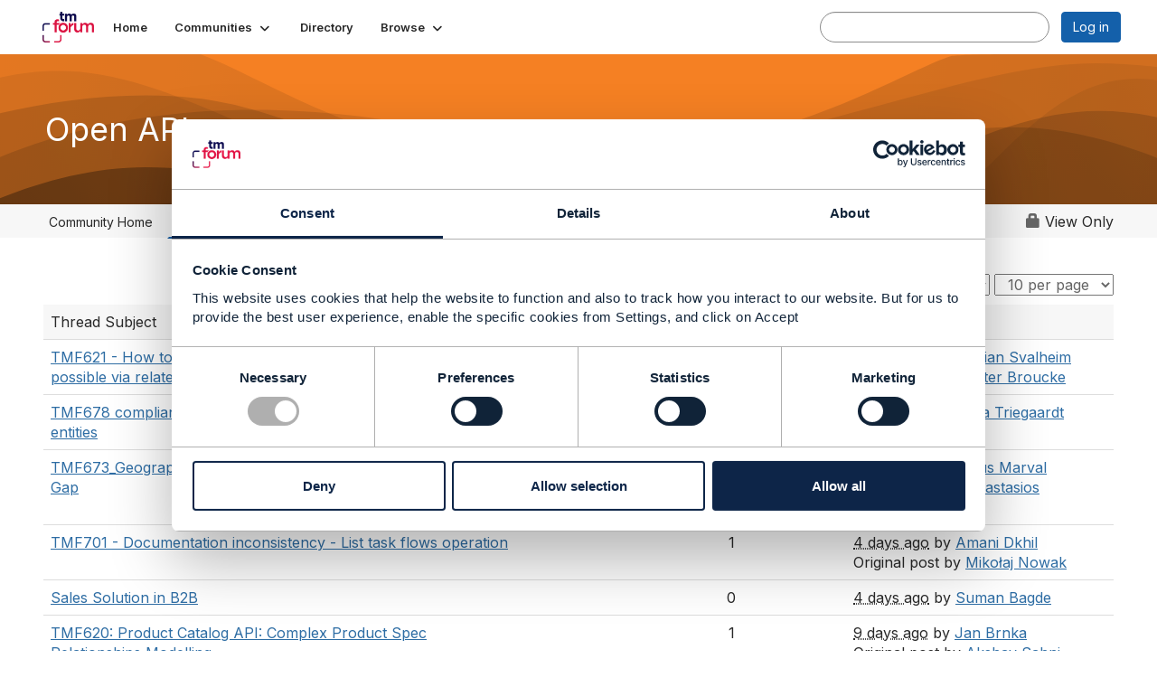

--- FILE ---
content_type: text/html; charset=utf-8
request_url: https://engage.tmforum.org/communities/community-home/digestviewer?CommunityKey=d543b8ba-9d3a-4121-85ce-5b68e6c31ce5&ReturnUrl=%2Fcommunities%2Fcommunity-home%2Fdigestviewer%3FMessageKey%3D660220dc-086c-4c6b-9d56-08acd32fd189%26CommunityKey%3Dd543b8ba-9d3a-4121-85ce-5b68e6c31ce5%26ReturnUrl%3D%252Fcommunities%252Fcommunity-home%252Fdigestviewer%253FMessageKey%253D90c20d33-d8c1-4dc1-bcc4-828645367da3%2526CommunityKey%253Dd543b8ba-9d3a-4121-85ce-5b68e6c31ce5%2526ReturnUrl%253D%25252Fcommunities%25252Fcommunity-home%25252Fdigestviewer%25253Ftab%25253Ddigestviewer%252526CommunityKey%25253Dd543b8ba-9d3a-4121-85ce-5b68e6c31ce5
body_size: 47379
content:


<!DOCTYPE html>
<html lang="en">
<head id="Head1"><meta name="viewport" content="width=device-width, initial-scale=1.0" /><meta http-equiv="X-UA-Compatible" content="IE=edge" /><title>
	Open APIs
</title><meta name='audience' content='ALL' /><meta name='rating' content='General' /><meta name='distribution' content='Global, Worldwide' /><meta name='copyright' content='Higher Logic, LLC' /><meta name='content-language' content='EN' /><meta name='referrer' content='strict-origin-when-cross-origin' /><link href='https://engage.tmforum.org/communities/community-home/digestviewer?CommunityKey=d543b8ba-9d3a-4121-85ce-5b68e6c31ce5' rel='canonical' /><link rel='SHORTCUT ICON' href='https://higherlogicdownload.s3.amazonaws.com/HLSTAFF/a5fa9699-b0ea-47d2-a196-e09518d21b8a/UploadedImages/Favicon%2032x32.png' type='image/x-icon' /><link type='text/css' rel='stylesheet' href='https://fonts.googleapis.com/css2?family=Inter:wght@300;400;600;800'/><link type="text/css" rel="stylesheet" href="https://d3uf7shreuzboy.cloudfront.net/WebRoot/stable/Ribbit/Ribbit~main.bundle.47bbf7d39590ecc4cc03.hash.css"/><link href='https://d2x5ku95bkycr3.cloudfront.net/HigherLogic/Font-Awesome/7.1.0-pro/css/all.min.css' type='text/css' rel='stylesheet' /><link rel="stylesheet" href="https://cdnjs.cloudflare.com/ajax/libs/prism/1.24.1/themes/prism.min.css" integrity="sha512-tN7Ec6zAFaVSG3TpNAKtk4DOHNpSwKHxxrsiw4GHKESGPs5njn/0sMCUMl2svV4wo4BK/rCP7juYz+zx+l6oeQ==" crossorigin="anonymous" referrerpolicy="no-referrer" /><link href='https://d2x5ku95bkycr3.cloudfront.net/HigherLogic/bootstrap/3.4.1/css/bootstrap.min.css' rel='stylesheet' /><link type='text/css' rel='stylesheet' href='https://d3uf7shreuzboy.cloudfront.net/WebRoot/stable/Desktop/Bundles/Desktop_bundle.min.339fbc5a533c58b3fed8d31bf771f1b7fc5ebc6d.hash.css'/><link href='//code.jquery.com/ui/1.10.1/themes/smoothness/jquery-ui.css' type='text/css' rel='stylesheet' /><link href='https://d132x6oi8ychic.cloudfront.net/higherlogic/microsite/generatecss/efeeb4db-785b-4a01-b7f9-3d3282c124bf/84a62d2d-e8cd-4f18-be26-200c4b102103/639034701465000000/34' type='text/css' rel='stylesheet' /><script type='text/javascript' src='https://d2x5ku95bkycr3.cloudfront.net/HigherLogic/JavaScript/promise-fetch-polyfill.js'></script><script type='text/javascript' src='https://d2x5ku95bkycr3.cloudfront.net/HigherLogic/JavaScript/systemjs/3.1.6/system.min.js'></script><script type='systemjs-importmap' src='/HigherLogic/JavaScript/importmapping-cdn.json?639043043277824800'></script><script type='text/javascript' src='https://d2x5ku95bkycr3.cloudfront.net/HigherLogic/jquery/jquery-3.7.1.min.js'></script><script src='https://d2x5ku95bkycr3.cloudfront.net/HigherLogic/jquery/jquery-migrate-3.5.2.min.js'></script><script type='text/javascript' src='https://d2x5ku95bkycr3.cloudfront.net/HigherLogic/jquery/jquery-ui-1.13.3.min.js'></script>
                <script>
                    window.i18nConfig = {
                        initialLanguage: 'en',
                        i18nPaths: {"i18n/js-en.json":"https://d3uf7shreuzboy.cloudfront.net/WebRoot/stable/i18n/js-en.8e6ae1fa.json","i18n/js-es.json":"https://d3uf7shreuzboy.cloudfront.net/WebRoot/stable/i18n/js-es.5d1b99dc.json","i18n/js-fr.json":"https://d3uf7shreuzboy.cloudfront.net/WebRoot/stable/i18n/js-fr.82c96ebd.json","i18n/react-en.json":"https://d3uf7shreuzboy.cloudfront.net/WebRoot/stable/i18n/react-en.e08fef57.json","i18n/react-es.json":"https://d3uf7shreuzboy.cloudfront.net/WebRoot/stable/i18n/react-es.3cde489d.json","i18n/react-fr.json":"https://d3uf7shreuzboy.cloudfront.net/WebRoot/stable/i18n/react-fr.3042e06c.json"}
                    };
                </script><script src='https://d3uf7shreuzboy.cloudfront.net/WebRoot/stable/i18n/index.4feee858.js'></script><script src='https://d2x5ku95bkycr3.cloudfront.net/HigherLogic/bootstrap/3.4.1/js/bootstrap.min.js'></script><script src='https://d3uf7shreuzboy.cloudfront.net/WebRoot/stable/Ribbit/Ribbit~main.bundle.d123a1134e3a0801db9f.hash.js'></script><script type='text/javascript'>var higherlogic_crestApi_origin = 'https://api.connectedcommunity.org'</script><script type='text/javascript' src='/HigherLogic/CORS/easyXDM/easyXDM.Min.js'></script><script src="https://cdnjs.cloudflare.com/ajax/libs/prism/1.24.1/prism.min.js" integrity="sha512-axJX7DJduStuBB8ePC8ryGzacZPr3rdLaIDZitiEgWWk2gsXxEFlm4UW0iNzj2h3wp5mOylgHAzBzM4nRSvTZA==" crossorigin="anonymous" referrerpolicy="no-referrer"></script><script src="https://cdnjs.cloudflare.com/ajax/libs/prism/1.24.1/plugins/autoloader/prism-autoloader.min.js" integrity="sha512-xCfKr8zIONbip3Q1XG/u5x40hoJ0/DtP1bxyMEi0GWzUFoUffE+Dfw1Br8j55RRt9qG7bGKsh+4tSb1CvFHPSA==" crossorigin="anonymous" referrerpolicy="no-referrer"></script><script type='text/javascript' src='https://d3uf7shreuzboy.cloudfront.net/WebRoot/stable/Desktop/Bundles/Desktop_bundle.min.e5bfc8151331c30e036d8a88d12ea5363c3e2a03.hash.js'></script><script>window.CDN_PATH = 'https://d3uf7shreuzboy.cloudfront.net'</script><script>var filestackUrl = 'https://static.filestackapi.com/filestack-js/3.28.0/filestack.min.js'; var filestackUrlIE11 = 'https://d2x5ku95bkycr3.cloudfront.net/HigherLogic/JavaScript/filestack.ie11.min.js';</script><!-- Google Tag Manager --><script>(function(w,d,s,l,i){w[l]=w[l]||[];w[l].push({'gtm.start': new Date().getTime(),event:'gtm.js'});var f=d.getElementsByTagName(s)[0],j=d.createElement(s),dl=l!='dataLayer'?'&l='+l:'';j.async=true;j.src='//www.googletagmanager.com/gtm.js?id='+i+dl;f.parentNode.insertBefore(j,f);})(window,document,'script','dataLayer','GTM-WG2T6KC');</script><!-- End Google Tag Manager --><meta name="description" content="Hidden page that shows the message digest from the home page" /></head>
<body class="bodyBackground ribbit digestviewer interior  community-pages">
	<!-- Google Tag Manager (noscript) --><noscript><iframe src="//www.googletagmanager.com/ns.html?id=GTM-WG2T6KC" height="0" width="0" style="display:none;visibility:hidden"></iframe></noscript><!-- End Google Tag Manager (noscript) -->
	
    
    

	
	

	<div id="MembershipWebsiteAlertContainer" class="row">
	
		<span id="MembershipExpirationReminder_e8daa2fde2a349e18afe9d70d7277cb2"></span>

<script>
    (function () {
        var renderBBL = function () {
            window.renderReactDynamic(['WebsiteAlert', 'MembershipExpirationReminder_e8daa2fde2a349e18afe9d70d7277cb2', {
                alertClass: '',
                linkText: '',
                linkUrl: '',
                text: '',
                isInAuxMenu: 'True',
                showLink: false,
                visible: false
            }]);
        };

        if (window.renderReactDynamic) {
            renderBBL();
        } else {
            window.addEventListener('DOMContentLoaded', renderBBL);
        }
    })()
</script>

    
</div>

	<div id="MPOuterMost" class="container  full ">
		<form method="post" action="./digestviewer?CommunityKey=d543b8ba-9d3a-4121-85ce-5b68e6c31ce5&amp;ReturnUrl=%2fcommunities%2fcommunity-home%2fdigestviewer%3fMessageKey%3d660220dc-086c-4c6b-9d56-08acd32fd189%26CommunityKey%3dd543b8ba-9d3a-4121-85ce-5b68e6c31ce5%26ReturnUrl%3d%252Fcommunities%252Fcommunity-home%252Fdigestviewer%253FMessageKey%253D90c20d33-d8c1-4dc1-bcc4-828645367da3%2526CommunityKey%253Dd543b8ba-9d3a-4121-85ce-5b68e6c31ce5%2526ReturnUrl%253D%25252Fcommunities%25252Fcommunity-home%25252Fdigestviewer%25253Ftab%25253Ddigestviewer%252526CommunityKey%25253Dd543b8ba-9d3a-4121-85ce-5b68e6c31ce5" onsubmit="javascript:return WebForm_OnSubmit();" id="MasterPageForm" class="form">
<div class="aspNetHidden">
<input type="hidden" name="ScriptManager1_TSM" id="ScriptManager1_TSM" value="" />
<input type="hidden" name="StyleSheetManager1_TSSM" id="StyleSheetManager1_TSSM" value="" />
<input type="hidden" name="__EVENTTARGET" id="__EVENTTARGET" value="" />
<input type="hidden" name="__EVENTARGUMENT" id="__EVENTARGUMENT" value="" />
<input type="hidden" name="__VIEWSTATE" id="__VIEWSTATE" value="CfDJ8JEeYMBcyppAjyU+qyW/thQWGByh0esQXVKM/IdsWThlKXoSv6HQx9VW08uFx1o2RZeIepUIWCL0WO5eabT6jy1dMHH5Rp4NnmkdkYyO21Kp83mzTrRDb6gfAhglTc5RqzweeH7bZ9W7F4em1iGke+9PE4B3X77H2V2bv1WRIfKDXgelVW0xMNGWeUSM1DPK/jDCu1mWoFor9HjYAL+ITbYcNIZUKqJaUpADO8rkQAd137G8hZwY6bUwMefTO7gMek/gCg8Zf9KIg4acYqqTQC3AKwLSFkbkgwYVe6379xk8pg/N79/69SqgCaptg5owkJ8IEnd24CFasMJUOzHvn/qACgKL8ZzqeVKybSfBkCoklAUKqrXzm4Y27v4fGGoBb3TT1vToQaBHmZeNCFRQ9+e+mrLrshDZe944atwzf/0UXLB9AnNcS8feU26Sh+PuAeNKMnUm3/YYFLvoFbs6E88+Wvc8aWA5kHN5zrmQcSElBCJyCmUeRHK/qJk5+641vAD2diEiNq+VjSFNlLVVfdVc8p5uSchfDjY6GgN6ayfyOWKPaom6aCNOhzytK7MSHtNsPoizDpNH0efYiQIEOf7SuR1t4DKbdzyh/JBNdjnY8YKb9y1Xolz+oo7u9M7MQ9jk7dzb5+Vei3/r33jgZGVG/9Hxo7f14eDacKi+cgTpc3adzpbeQaRUCzTyaM/MkfW7kVa1YQLQYeI43hfj340RELalUYOSmii2/QtC/f3Rpi19asPXW8+K5aUUZVzZ83wcudR9cs1FpWI3rYsLDYYKPNSAvTBffJ/SyRVOcKpO6OhMDMx27wT6jo7zAMwrNlVestFZjpY78jmlwE5zMkfudM6MXjObdI0KPGx5O8FhHp1hNXk0/m/G6QgDP4oDQrE0hZOxi//Tg8ZGG27CFKamZCXK9YifmmLNxY289L278kcLkXH8jPw/ADSVSMzLGPeG9ch9l3cbkYaP+UZAVclwndpOIh2pvllHVKyFzj6/7cr/G5GzemB0R5qIQyvefBW6J4ooX6k2gJ7o3Rj3Cd8ZhY/7YYtpejirt1poBteCPDYEEUleeVxAd2E0T9wII973J0dVSfXosZO7Oki/ROM/B513NFyVsIMk/BvdAON9ejvHWxwumZIwrvcI14XXV6KaIPscPCfWpbRmx+fjDPRmgU+dDLlSKOaoILNeGJnSjarHswxsHq3yStUSUShzTqg3/1ViDsH/cxyJYOv1vcm9t8UVh5t7G4n55teaWp0f1OX6+JffNzJuNr8hpf+sGjlS4w+j2d63iHC9QOJgVz8S7iIHcXYIOW/RhotupNxNUPuXbtPKCaXF8skBxFKTr1MO+T040YbMZVphUVL+nab/PVPrK/HAxbYUduF8UQktFEj3eVZNeeDnRUSX87+I/rZexA8MyLPGFieAA5UxuXCEJGndicrsrqPkrnwhrq44o8ILU4tAPpt8JLVii/KGyf9fmGfsj90AcDZui72ePLbpban0gajg3zgIgh/FdJRz9XVr2Uth0fVgLwHx6hztjCOOcGR1NzlGFvAAGQIPguslvt/A15EWGuyP/Jv3E0m0OkrSfZllKfYVP8DhGfQuvAAdpryCUJ1GFhzOCnM67b1oXtnO9xLrXsoEKPuXpSkEafwMsCyMboDJ5VuWSAZjQ0FR9HiFMv2PA/J24Bx+wSdkQir/[base64]/lHUEqge84RwVKH+hpRIr2GMj3auS/vWc+SxfMoFO7eH1+76YBBEj0w+njnwp5TbnOQZq0OWf10FxJqefW8CdqCUggKC7HUlLPyQNkyegtwxK1QYObT/6cusD9Zlk2VmOcBfe1PjkL+M5jprAL/PmuhPGKwUQZzQR6M7nZwGtlicOhLTAoN0urfJQQIzlIDifcoKmj6qX8rNEjLqLFW+05GdIpnNlI1MjLMPM+SD5LppNk8C6I99uBvSAf7MCxi/xam16HvDYZUt/u7SRep442h8iX+YVCrtnGFRYmBOy6GKVJpOgBQ1jqlHhFPUGsF1ZAXK5G9cUfPmtaBvefqoIdSoSdpf18KBUdBfhB/OeFt+Pk7iyK8QvyT3DFSFmGkufWs1kpRSWSo9VcDRyjwiivJ8CrDOFIGe6wy3g/aI5+tj/9xR2gk+eSx4BOEVvebf9jvllOd5nqPVuLfYsw1AYhFy/+AXZam169ZgKpDa73Nnr0ljNRw2EBEDBDnZanHL6HK+IE+yzKs5abLWpf7rAQhJX9zDl6gxd9rJaI3z9iengN6lE49fY/8X5zr+Dse3V6SG/IvaVIaahDAaGaLytGox+7CgTSpjI8D3EWSEaYANco9PwTQre6iqNuS9A53xQKpTcQFrlfMyWzvgFOESX2EDZDwI5lkANVOdQGfrQoi6IXi1TjK1zMSrUU7aSTG25Q7bfZyeA6dMMi/aUYV507rJFbucoEXNGKbljUqf2RbyKlK5M2aiyx/2r2YhYi5QreKnb0Lsmx85aSaWI63VnkvrMHEGjqBBALAHN7onqPcIFUMcP9H0RsVxqDmAvAWx3cb6aMJ/+5u/[base64]/L32cjsI3xmktWAA36G7CkYxSytWEHjGLx7uyfIQdAD1yO/uqVG2KiUqmvDof2HSx8t8wPAAf20IHtMWexzqBEwuFOIao0upoNJ8YvKe/Rmd/pv3cMeoy+/YYXMitvfN7n7vOwO6hxBwBkSMYJHpMAvNb/Cewi0jxH4XNK6qa2ZRKOkyK7OMCoFoHLjhPdMlayqJD1LdZUOQfxdQAwtu0p8oJ5yKjqc90xA9gbgfsa5R82oj2jdDkfCOynWcC0PVnXEkuclOIDmAY1klN1evsOaryJenrkSgIYMufBozIh+TuWjZVc26RYqhJxOMVZH/d0FTbGFjPpx3VgDW9FXjcFxwBKXoRATR2KHnBQZTCTfW4o1tEDxELYkU0qwBSQxv20MeONBaUqnJmLezTSjczbSeDIxvLJApWLrmux+YpRmaZdyqoCX3DmpiE+sFUb/R10oWsQSJRbluisI7LRcbYoZLvge+4GZjr9iAV3uQ4MOSHh+acJanho31ORjs7mwuLuIJpEhEQOpSRmWoY/smqPFPWLpFTcDs+Y8Si70U0g/XZM1Ql99mRYrrh4zFSJ0VT+wAnU2RUMySHTkOZRdV3t4gdC7gfE+J+y9P1EyC6wPqezkUE/nCiIlLlLT1l+vb7iwxfElDLyZ0FgTY76j3suZD0pIFmqrbEhSFuqqJ/PmYqXA1Rxt6dloZWIL3dGu8NOdmbnR7OWyiSNagVFx3yxfdp1amNV9GYYhIvg1fOJ3iq5Ur/S8cYxmK290q0cO7VBb6Ls/OOU82PksaGwOMgrm3sxeWaR8KY3LBHur2ZMAeUS6zytO5mbR3MWUULBuWAFFMJBb/9rfdlq7daZP04Eim/rlytfIlYc9nSwXHCehp6xukpk/YGTcFH/hwoUc8sKg5nECTUgclazu5w0imZP0Kn4fO3T7A9GMzgYZgjplk+/MSwfBi1NngI8t1JY4GzJa4mFRgo66ChUkLTjyIQd4XRhkwgqDSrKlEe2wpFaTDfwfCXd6jxWRvZGohaMn6KZ0puYp/fbA26FzbbDFLzWAsbKThfCg45LPK9IK7o00GvRp8qz3o8CzytMWeaNlpWqS23FhMhZr1XHR6tvnkkoj3JGypz2nv3CvxVmJe2UuZ8aPtaROymBcjGvcf4LHnHgsoF3gmTjqiLcP3chhQ9UCOwo90fIXqPgfI0v/MFzDXRdsO1pAt3EJQ+9lfxEasDI7X43yMKh53m2za4Bs6675+76h5ww6Dj/+aLV3et21/x4O47+Se3mhUdoBpYtx+2rQypT76R7vlyXmsOwgJkRYPrBIrtGkaC06qerY1aICuxSU8rKSQCvWqIbzjP/cWfRFuxS0l268Ud4z3Mdwa8ADbRP57003huNyDtKkcED4DRV04eDYIBV5RLuAYII7Sjgf59pqlLPmoIvsruGJSAziUhQW56/cKWK2z2aiyCZGWYq8YLP0k3MBGMGKGihJVL7BoEQQzOplQm1eOC36DtU4ubWVDv6DWXOjKlpWfypbP6+U3dav9vczeCNFhLOZqSXeSyt8msxg3q3SUwCix7AQWx0py2mde1IaoQw5ATRVe6VMYAoAZ6N6l+KKjy1/M5xGinP9MPDat3DTgJFGVKLB5/8xG7yhABtNGhAoPNowbVghMKkYJZUV/MmDp/hCbgPAh2WrkR2DsQOaYVvXeI7J3z1HyvcULJMhxWD9/sB3cX8EqAZbMVSigtt1Esada7rgg36txdj+SeiWNYbsuN8FIaZhKGZYn4c3FKCv010SvxI3ojPig0Hu918cPCrMqYRdV8H0H+vqIqsGoaj3eNQmMsmdNlz03Gt6oDIeBNzq3vMHkiT5EET9ggFDM2YppVlUouOpMKUdaqekvqe8r1FEqFyqilRO8bw5/KTaWPmaqYP0o2N2dYLR6HHGl8HKpqW5kXi3opSlijuxAiB780bFi+bdVJ9goSoj0dehu3daG+tIPQ6OWrO8gsXUZlRzHg0Jn21wym2Vgw7Iv7IjeMJgx7yBf+3mdEZtfZe81SDVaPzZ168V/+FaBBaUph3DgeLKNAqR2myX1qAhJQZ+2z6KkbgDIZ4KUZU2dle1rPSkhVUfpdcxVP1OkoFdxhZiQzMBEanOYlgta+PBgRuyRVhxqnGAuBKQt/e7NO63GGRqFAJH/h6wZUGEVeqLucp7QfBxrBO1ZnvlunPMG2IZgcBQT8H2UBgwMxZi4TVB/4jWQ4pZuj5oDv4N3cR1zCsaRmsA+t3HqZ2B1wsl/PmeniwujbEKmeN95gXo7ei9gG/WB/08vInhl0YfEf3TSWVxETd5ngdCAYV+O5v6pf+hz/qw4s0ZW4EErcRCFclm2yl68LQ23jRWFQuMCtzyfAZQQ5mcBErzlH83hltKf3ZZYLgDBNfuadBQ5eAnyS6gQgC1s+qPFu2qkludqmtk4xdZfBAmH36iZ/3udEBZSYO6VZ5LxEHdwsz493sKWYADD/ydmFgHKTVCBts5Sbz+R5x66C9mFj7yU5L6t8c+pDB5LFzTWLO76mDGw5FWo5GDTkwyeefv8piP/OXmkkr8yahYBA7Pp5SjN+eRj7ncZ6xA3Gr1xCBfL2UsPXuVnfMCObzCTUmfnW5z32F7ofGmHQcn/teSLd5ZacJK/+13ZwJv2tUn4RHTaX4feyJWYqF/Z/KKnZ6voMG8qI/N+CZT2CJXZlcSUOYOboRV1mnGJ/R6bohnJZmDfaQsrsP9nEUnB2IMXwqcX696UhyecGckiAKDepnog6XmErehj7W423a1YwlfKo1ZJmzyKhODqfMyfKHBhlI8r8mPAzJn+0+Au94e+otGTL1YE7xljX9EecSsmX1+LsKXTMdpdc0lJJEIFu0/z/RGrAMHpZDv1NlYoRZmAjYwqIYjW+E6XaVzSBzxHcmZwsLuDeikQmTe6vmHIihUuGF/RxnKlnhWQcehsj95Fms5+Shhr47zk4k6oqJZ1/gOO32xLp5jsio8I8G+vYwZvxKWbkzd5pSBEz7dSyFOPt4rGwXeCW3Q+eSv8Shu+czpI+irEynwuLRPGkj2JWa+0R4U5LQ+GnsO5vqrRF/Elp1UuogPwftSaxEYvVCCS2KtyXCOj5mhok6iLzjuoNrgviX3D61k9T5JKIF2dOqNvKjABEa2f8EA3eJNg8kPqCwBKBCoJIXqvHOGhlMIXQ6KXDGQeG1T/Q8BWfVs3CFVlpWxfucEHlIonqVMjHV2O8LLQCeuKNqgW9g/APYjn+ADp4PluDb31D9RQJ21/ro0BbXJGaDiSI3OWx4AH2ih06e01RLQs626AB/7xaOvAfU78cEha/1DzehIT/KyceoqvcF65GbjSzio7K4p0WV13HKou/QywD2RMn2NMk6TmIVCFg9B5QITt3uBFD/1ZeG0oSgdavuUtHwNOtMd0tnLb94NHsxpU8tLWLlX8DEuf56aM7a2vVg72InxrQzYXV1zJu4XyPVXy2KxevD8HUNQ1oMignHAn27ixXUbatm2qzQSC+6dYoFKT3UdgUia92X4ZGQt3AN+0GHODkq9y3MU+6ZDmVYUrLRbLOvLq8y/B/Yn9fuKGVcwVqXlFSO0T61DKBorxwz65hK2umdYoL1CyzGPBkmE/9nqhAJKtE/oaMvQoX09RYdwXLGjdC/E0rMAnZOuafWzPpr3KZHf9VC4Y8wNQh9or3YIQ7VqES98HgY19db+1/JMbnYzUBVMLydMxyyud7P5rNzxIfYCYMAYfwzmciMn0/FX7E2McXzfFsJm1hW0xVDlxLaNcfml5qoETa/yODlIg5wSlw6Xxec+4ej9RHeTzTaUJSwT89riQPebnU3LQD46ZVpJVGca4jMS1ylBq/Ms++Va+n7RCF6j+YJCVt5IQtp6sQJqVCdxW+qOLzira5ye0xg2bI5kUt1/sTGrGPjGSQQGGxCQodUKtaEPsKJD3vhxI3U6T3wlArShLGSb9Yb0jC0wOSqLA4l56nCyfMhqFxqPbIB8X+5Ew+9NtlarULAal852O/vygbYLicb3c9vaqR0aiTERhYeJvcrV5UmBSdbB2dkfZHKuMesKocIT/LNzXJyyoZBh+HGfALdikr0KeO/Z1ENL2KAig2WWM/5b8fhFmqPTS+pucCDfSHN1MuOqwApBMr/H8gtFm7HSKxHQ4Bv7XS/rWFcld7HtaqiLOUJwiU2U+Mgn0XPq6ifwyEb0LOfbDUTAHbRYzO91yz09r0NLOp+0pgbicuGD0dnNGbrv0fp/O7Ny3wI1I6tuelxjHbuKEkbl8EXjIRHlZMj0tIHoVj1J0sYkavkh8IxqD7r4dkh33dB1CLWGs9n5zR7/jcWBX6ePRHbi3NZZGXwjWu2btjs1SVkX3T5bVeJHxluZel/L/si7hJa3etO2A743tgTHuM4XofUGFnq31cxTNzb8uWigu86GBV31XnkNY83E0k40UWtnCn0BcWZclXr+f/4I9etEP5t86m6+5I1HButJ7Let1fMc+UinEF/op/1ptciZ3IIuiLckq+guHMgxfIpxjrZucdFHGo0LavPtZyuFewvcwS2hgOMr10oiM99GBsYWkZwVLApVP/kF8ikPe2FHTZlBP+5e7KRDVabDQ73QEDkhAfCudA9J1YHXcpG+fVCWqJQkBGxxhdMhRufyNdubfBbthtMT5gPq5RjHdryrhE9ku6j4ikkJn6g6ecfoAZHceikOJz0QiioIlP3n6faTB/jBb59ZH2q60WFZqx52OaGgZGOXGN2NTDFIbF2ZLMzBBiF78kn+OmIs0MayCZYkxmEg330Sb2ucYrPsdJjQDIAjdrvLkbuPHck5oRjMBlFgtyQTokKAQ3xf4MTlDo771jwR/PxNb5WAYfLVGGNeYkSepLLE3uCqM1kaVHBNd9/Qxn948PrF6aIunu/eGX5wJI+FCEzBxv9qRcteDMeQQb8j2ZwknU/0k865ejl4AvdDlFxPbJq4f7Z9lh898/qn5h1qrxK/SRJwgwoVnDVoWjNAzuSabBoWZDknreRVUxuEIq2UzkSh87zd5/zGUmTO1srH7pb95aO1XLLNG/3Ks4+zJdIR+d8YECyZ5ta+ewnin+hQf+4VM7N7zWD9G3Jt2L7QhneAmPl343HS5ST6/Xgxj96DCBIoXEHwX68DZHFmIarthMIpdIj/S/[base64]/GRnbZ3JkgUAnzMNCDUUKZuWVTmy/1bTd5msBh0YSoEGVOvsdfXIcmf8OY56aHLXy8Fud+R2nAYpVgS2PFFp2TM3CWPHrR+ACoMeONUCk0YS9bt3m5EFhk7p9m5ZC2NyU76aiI5LoqwNHH/Ittfzz9Cu0oF1WFG4F3D/ru42r3GIkEn9WilEySH1j8gc3/tKe5c1AbyxJq0y7eWTDdHh8IgrM6MIqSOipS9NCvogPi6tJwuFQtM8LKEVKqOaCId3kUaaSig2lSpOLZOIb7mbrLiaI8dNiOaeMdpU9C7Pu7vc4l6ku8XN39BpgZcqCi9nWIBWf6BIfTGNHmwNo+Nc+vVWEtMDG/nrv0hG77WGPv4ifA6hB0if+1I3Bpjs9Wf/H7yucOqpOLZMc/EHbcKza+2/z5XWeNHSH52Q1+d+Fz0qQf6T9y41kbjDHzkQ/Ahtdk/Ck3tvW5EMH3EctKUYswo70RfuR9GJG5+OHYdmOw+vB9P8vqNCuaktmLYfpfX+uUTzb5dreWKdMCM/mDjYwZBJpxXNK3JYuO9KhzMqsjPINL1Hs8J+P+Q+s17N4VXLWRUJPWdnnxcAYjOCAc3lMI6J+1eBuDGclJjc5N4AxU2sXiqrKQqI746n4njKboiGN7a9eV5G5KDVJl2vVsMtTUa+6QuD3gwaIm13hJCni4DV3Bhxck0ex52OmlxCsOgMRb4EX/5SClMu0RWTKOnNdSsOR2ZhNHnyAOk/IDUy0oGL4FOISyA8kYSmGb/lYr5jmNzsJULoh5X6XODflcOC6K3U/E8f1b/fzXD/nB3Nybf8tSW3e3T9ut4tmrjgl80lWp5Zj8RqRagKASekqSnSjP4pkSe8U8H+VBmzaMiyLAxmhKgl3mquCzJJFyZMc8x2QzHydFNRl43M/l0oeuDWCfiXuKzrfeUlbl34+Ib3TFc9x+ldeLU/GygoTfNKcKzikaKOkKUkgh2MeEBQsccdMZGCbU3G9uY7OSRYg4tbfk9bNzrIqHxdA3ocBEvtWp1qcBfUfN4xscUp42A1rj9ChKUe9LTg8fPoLNeQiuZzVA+uIPzZTDTpiQZk8BsJYx7jmuQJCT9TQmgP/[base64]/A/jl2xVaags+ZMwA2tu30oJQF3LezC/5+BhmSQRSEvPOrGdyJIKODyBXvGOPvkRxb4WCfSGYaFPoDYrg3g77xY0EfPzKQsh5kziJspZr309nt3KF1iFDXpu194SKhpJbQHxOkhLynNdooAe2NUlyCTXrZp59O4OJvNLvL3oVplXZXgOkp24+VWD/+P/hjXKKPFX+c3aoN8tP/[base64]/3ZZ0/FNG5Vvqv3ctMf3GPKfBbL+CrHtDkFwLA2p1IzoF2ff+dq3AG7bORjac1pbk5lwOyvfjq1Kr7wBbt19O83hQ9d467AFEAPgoIEPV5C13ZJ0RVKy3vnzUc1jZGX7uS7DEF5y7IckXOVNzkqrui4/OnfgYcYCtyXuL2ltvMyp7JT3qAW+ZYae3qTEhvqPKSKMxBAtOBTXHABaX+29aS6FWn+hB97uXiJoFk/JwOw/JPiXZnRxA/U9qDOCOFmKSHHt7H3R4CJbAA8qiTiC3JZtrJjtRSDvYNE2yqi6cwzw37cQ3927Wu7cosXDCYfpKAdbsk3h+katBkoCcdQPav0RrXl0+fAe25Ycm06fDIFbMUqeQ1TrFpCS1F1VbPjvb+8ShaO/5ObsHUgLzYDnSJZuAazYos3IroBepUOJ+R0K3FXu7FgAU3vOk+rtiohpJQrJ+JKYwMxeG+tJNU1EZL2qCStds2WP2IuJzlTphl1KcLi5mMc3jOAM43RTq9ICp9+SXNRsAkcRlJSRvl1dKKAhdSuF6uktaeV2fkMx1onZMuqIbH/IZqhwCSQWtbvPt9ACN/k3GcmAa0T/DG6u4KfHyxn1ygTAuK1T6YZIMm76bZnNRZwWo6xO82tGddRrvRHqk5q7e3I01K65RSpDp4tQpiKZsCsCiAj/2paZFyN6wvlJgTmjwt/BDvSYBG2qBfadQYDVWA5hUWUmNeqwKsfcdkEJzLYvRvn3Z2dujaEQQjHodw7mar5Wq18jROri8y9K8GmWFApBMCFYdpj+6UA/mRtknKVJPfVqdvkl07zhBXqotl1J2Nr9z3vygiI6F9y92Wv7l4OD2xW06Cn+Tsp/6oEvSGb0hs4wk6zgsshLjamAfRj/8Eh/[base64]/fD46gUFxtxBmXKan9sFv44R10X4azfrhPselVBvZUT68AZSeq0A+ThWaA0VIogwdSSsIechUKutME/9hbyNezV0fn1XNfTkcND2yQy4xgx3K707Bhzl1K3Ik5peK2KCT6fuJHuLVXkTqhR018Ue7xubZeV5bsYzmItO/ld6jGa0rLi+1XKbD5CWxw1PLVWW0It5f7Tdtb5PlhMCS+BqDrC+TnYXccnoGY+Uui83sOgKPzXH64bd3a2apQInxJZeyqv7I75oWV0tDQ6gDIx7h0V7uAiICZC8XHbwgP7e8SpWmKR1QAoZrCXBjfITdrXgSqG0vxe5K1OHfiAZnEK76azav40nf/WNzr7NvkeMgSjtGyMMxaZonngB4q3XtLDTdWnDQIt69Mib/tX8vaLlZ+2nZwwNgKTcgwI158KPImWolofb5nVB2Msbp4mrMFHMHmzcxDmgO04Fk/c75/n6PDGKVP2yynl1s2HenBh3adyJcin/0qWg9BmZdGaN7gCn+S6hYU6zPCPnUKHkvski8EQ7MlgD+kL2SzlY8fyzm2C1QIbIlG1bI7qEYPJXT6dQFQzE8qufw9NVJtg2KXu7l3Dpi2vJP8uv3a5liwc5yQp5W15i1CRJBNLgpGPvp6bpXEaIvRyy9d/TSWOh0WBlYlbOigMJuWWXEKZ/wtB+gQEZCz9sutAEd8z4Ja1C0v8eDafQ9H6ftOSAXyFzhfHty5QGlxDmowoUfmAQTKT8rwNqlmFn3acCacGEl5wQjUEb2pmvrDDf/O/TIq9O0kh90tZLm4cwHtafgtC41CpSsJ7gW+p0bBLx+SsImioqaiqZcJHXbCtxMkaIFSpUg7wp0I5v3/bi+KGM9bm+wwUejJPRwctJVO5rzi/jI2sfW+3E1/QpNiEDTybks9XWFoN2LbjLS0xXtzus1DL+DH7xeFWkalhz5AW9CKQKz7ncuys57QQdifo+cXOPpN4BEIP2h63Lsf0Inui9Kqfok/f2GYbXOp+0SNT+shvB+22GPSJk/hpJgwt0EIkAzvg7E40wSj++izVe6BUNBUXRjmAd4V3dOhVP7of14JbcB2fYP3ep4DNToEbtFeQEm9yG1gQQ8n6ojGBVbYSrG63A37wQ5b/s5BstfzIFEAF6bKyQ7O5Dz3x5xoh1ppDMk/Wd7QhM33niW4Mkc9qkMyBhS/1+H2y2YRlvy8fgVFmQTE95EbU9PY2cYOO+Ccn/en81JyCSF3GGUTNg5s4oXOOo1vl6+hlldux2uOac8nOP/[base64]/XsUFUJOgv9SYuXe4AVcVUAk2ri1Xg68Fww+lZJSl+Eb8JusNUGLhWXCqqejq3Wqc+AGIFJ4XXbt07twaf3LfhipdHpGShFD6mUVR/nCRPYwxx8u4+j+NmgqhNz2vU+TYfktHM918Fu4vL5lqhbdU6xnA/XSa9Ipp08wL+DSLgSBrDUhjkOx1XSzPV8Mni9Dj+gE56nuUsPBawSONS48BsermfKOABNeh49TXvmXV7jxxNEKcZiNxx+d/fgvgUawJc/8PrRK7fMoKTczvAgEcJnY7eYEu+86/c01RSRTRYJxKeoqz2pnluqITr7PvQn1Q8831HOT5Lf+ldgfUeVt6PlajrI8wz30DdJC2JOcDZKJJgqA76yakaAs3sJ++c9TurdvdM3d4j9lLlYgACEv/MW021k0TGM5DiaMUp/2JWTwLGIBP7lRoXFDJ5620rMeIVDtySB1Amy+khcP+bTn2i8KlWhsRvWeuZpZI8PsHAWwhOxfdsjGfBAeSEC9hvLkXJAZXVi/tZ9XiEaJ879H5mE5S9qf/n4j79DUE7D0JKvehmGSvLjDsW0zlNyx6j7/NW0l/r6a5GIbu8xW3kshCpgWJuvta3WhJZmA+7bQ1g1XVUXhdGOc8k2lFvkRElR5QUENY8CWPA10j10wsyAdCquCewUtBDO14OA/CINKciST0iM0mpV5H7yYAlMMFYBVvl6p5Ri0OHz8KYs0X69wJzcmAnBIbYIqN1dHDoBafv6a1EirldDL+GUupE/FnqJNL4M9W4ZZUlC9uJ5RP3mUYmPKSNl76FnVUBkzLqm/[base64]/Ye7TD3DbdS5lwbNwT+LdCEkRj8D2utNTQfD9+pZtpQef4EwcaC79YUiPT2PVT3kfca+h7tcgjiacfR4vHEbOgzhgwl3breqmPCTISqvpZXyevkH2CFQGnYmyJ7Zr92czQWSEdfZ4OiswL7lC/LXhsBWBCiPl6b8/FIHQskLoysv9B7sQnHRXdOjfVFOF8BQBfvOIk+2r1HwYhd7PuVfWMoF886af+Zs3pdtGmg0ghCxqft8A8KH4DXV5mCt/XOwwZ/5jgugjtRsWhCCblVoE3ZEkF1lqMGZz9/lukCtvDr9EIg5batze8UEh+35xiV5u6jMhgLvCXO0ZtgDN0ww2pB56IeoaCIup2Xds6GRAAy62p6uPOunRWMMnl6S0fn+IBsssXsCZGx/tOpu7uJFxrNOMqi7eOJVIzh9Z7KBfZ2ZGN/4oI/wwdfJt7kAZyODZBI7jCsGzz4qRc67yjIjsNxHvcHbV9SOAvDI45APJVruVxc8k5f8y8ONPEks+AwSJPU6mjOSNdxGAazPpITzkiFCepbA3wYfFLPTcl+Q66Le/fziHnAJrRHMZiSerqTaCPKpzxxAKFILozko1BTSsgmj8XWvWmgaagavuwXjmW85ing2wiZJF/1Fjoc0OZfHrOLHw1IW8WZa5emBrUDs6kgbBi9uwpzPLEfZgWu/zWskXyvW3wX+V5/r5t24SzaWUO2uOA+2rjfOlL5kkkuxFl7XNit1sz5YDI4IlgDbRez1dGS6wvh6Lrg6+Pf0GqW9zsmiKZSGP+IIWrpL6AOvkcdr8Nt4tWo280tmH/NIlKQxODxGWx5D+TzOE7Udo3dnj+OsnUeWdhihbRvKck+GCrNpy5jNcCyj7KXUSLgEpR+KG9Ao/83lL/zBLDlaF0y8F3Yp7xgfpmTi1+JYxmrl5JJRAxk/5pljsnaFCXYVT7wVaFAih+aoEk78zE+fP2Zq1e24u9n3Yxl60LQ1OPsdUwV1RPu5APtWoqIkCDSOdWRJQkfzmkBLasvhE57NXXCEbZvT60+yYIcOpYUdGtuPptkAj5kwuxRFWhxrL85wJ9lT+gT7UdV1uSoXtMSKb3gGB6cBTLGuyeL/Dk2U+n4eBn8FCoJ+9gprKXkPIVHWC5rHj/WQVfqq+r+mwBkuS3DIwyY1cqH72JJYTxr6is2n5VNQ/tHEbwq1Q4oi1JBJTXG3Mzsv5V+8sT1YhgtiJS+Jy4jfGRj39rI2zYLv2Wav05IjJofpFWlanP5qg4gU4CRGTqBQXIf2jF0berDC98pvbwMLHRPn/6olktFQE7fXj1rEPSN5A023i1/kjVK1IY7YdHvszBm4EUtJmY2tlkNKQXfFk3rQIpJGznqvVpfmvHNgYZCEgbuzTK6ZnhYYUY2LtMgB5xvVDyLM/k2Vx4sIirR2/J5Cx83mmRek4CL1dd9t6sRm4UZyeoe4CO4gFilU3sQLT84EwlQvK/t+QZCMrYHf+zCT83rfCYfP8Nj26eRSrNJd011nyhEnC6rJMTJOtatUO6p/8jsxQwzK3BPKaePkHh/[base64]/myuyCijeKIXzXSNEv9uBGrtuN0NIVkP/lSGY2n7hQe0grcgM3P1qMm57Fc894cBjokkiqQodTWc9SHRQ+n5aDH0MnKx4OnZbJEYPsroLM+XSgXHrU+uLmJ4tcFaIKtA3xSm+hjoScYc15Zbb+GxyL7kfLBku4V6emZk9p93WH2y86ZD/wcAmVoi/IiLSTbOoQzgFH5bYid4CYB+NUeXkO1G9YVPm4O1lYdhuyqaORrbwtpOZlKqEOi6yROzMhgiW5I0xrPqZezA8/0lagxh8giphvl9WUCRJKVkr6yaxu7fKe9g5CHiILNlJLHjQ6sxxBMQBHqUatbf+87/MHtKna0AQSP9KIWqqzdk0Gp2Hlqwjr0e7EykXtdJmW59++38p7Auf4Cqs2lxbdmhGBtqVqJpTiG+C9Upoet9ZebNsW/xbIr3LcXi4g8mOHuyltXwS39COK8yyCtzHiewhIh2v8egEc0yQJxxp/aesH0+xmsiUnRwMczmV2qPdRCIwEXSzsPWayFe7cL/3FCLn33PFdjFBWorRhMpV08pncnPfAgTcp1qDBn+4S5V3GuoiqH8eN7LBOlxgk2UXBzvR1y60GmuY/pP6/8U9D1uAyYzJ7Ejdo83MiYtAh9wLh9XDVPDpFIoyCx8Dla32EbrrM/j5V+7/lNav92XToTp3ntDJZhJGXZVQszHOebVB4O4ZfPVDfTo8VB3gvd28Bclm50ZcRLd+Riiiaa/7a2yH2HmAGREuTCKuuYRu1396nstFoU5wVvjwfwycLjbexsDpzYotU7AEEqFVNPwLHpeLbZnDYBhtNNLUC2AKQOQb5TvjaezkOp4kAZT2/qM/EuHRaWAGHk+qf/MfqbZrWwgpSr8pw8SnmF36pKHD2LvNAc/UAEKLdqfh2KoZ2HjLYbDj7/tLQfeMBbx06c16nWcsLS1/uyXIbtMhehETsirnApY41eFwVukTcuogy6lStdcjf5vcGNdEj9/f5fFIBkIg+x5liydb5pSF4fjvzI6ozwHBfvvmc/K+ub3LYFMDK6Vz7gLKWBX9SMWMHeW+FzIVM9ZC6VGVZR9TiAKqNNelUomyQLfQThKtD76cog1RE5aAVnue1D+1ExrGcHA4e4ISXF9+JZhmMXNTHLLd4wZiC3PlyJfJcG54cJz3LSYk9J/R0s9eOs+Jz/A4Y1zaNSKMzc5SGvWj8mS2bXnAgtQKwdG+YJQE/CyWqT2XNy/dSIKlR4MlmYj48pSS0/9u7a6u2AbL3GMlTB45ik85OknHWLSaSC4OPN0Sgpd4+fBx0BQxBWokaCdEUGk6WSM8JBTrksCCA0RhsdGEL+pW77MxWRv1A4tXfDlmf9pq0j0FVs/AQ5O1+8rWHdH/POcNQs5i64cfnQNDHYOSTsLS3LF732Ka+zVCddX7RRQRGdrv+YnFXKST2ZWJ2t6fCQo9IAUI7MEzrQK3EY765ZBcL3npnFObR3ua/aeEQK1FNfo6vP3s0k06PpLPV3Azff1ZoPaz98osqRrte/QGCikPJU6VyBo4nUt3zT3OEXkg5Ub/rCa/aboNS1eDfWZMsQykd1d8IogYo58cITwAk/vn11jUujFoV5IfBFOGm6aJZmOYSRQDRxr9cV48m+g9XZU6xs30ji96C/jPWbd2IzNiD2n2m26MyppLaK2L+yx6WMcK/0olGhYJL2qYt/OnUDHc5pb5zpNT44jFrlH7sLt+LlYiSRCjnRMpYywbu64o1ZQB52kdA2g12kxUGpav8HwQVTOGMfpIjs0lh1NyT7n0aipP/WrufBw/eYNUilbz8yiWaMTo5uQM52JlgJ6+sfmIW+kt/l/UBS4zrjI9I9eJVlYbz4ddBP2pVWhVGfnGbEsNSREpZ+Y697V0zgSs8mAYbjf5qZCPL8Jae9LmOs7MXM4+BFE4xAZGQvAFRT/cu2o9f3FfXRXuXpo7b6d2piBjadQxAEznGqKBpiGLW/ritbXFMVS9qs9a9EMALVZ/o/pEz3xTLb6PCby8iLidsNWl/3J4mf6Hm6bjosxO3uchGkt0ORG9RKr7gDATUsV5KFn/hvsCHv/0/xlGKMMi6qzPbE1xxK0xts+7TdjdKNcjmzLzFOL3c7Erf8QAm+Hv/MF1+u9WTP10yfEJ+mYyJo9fE6ABbHQeVPsJBhf6Y6NonUj2+opBEz0/9gtx9TqfFtowmYvSCNzx1CeYu5GzNlGIExzd4JdhXlLJCb+Y2unWz8hgXNyLEw62l9bXbVAQe/iDTjxYvrMO9ZdiKmKfIB69mG6aXoXdrYnoy9r0zPlNK325C3BHK4R5mFi4Jov6cQkeVmroNHZzRJUkhg6/3f+LFdJIycNCDEQXWKU56JfrmAq/fZfFf2yrTnTy3CGrJOzCFE5X+FL47GW22e2XiUYhOk/WtGoL6AbPT/WM+xSmgiIK7svHCugbD+VtZV2WuZ+ElljOdkr2v2+PPkhq6GDSgzZyk65ZEQmX3m1Y+rY4RlbF+xzOWOt3E3XOJe9JM0BVJzXxcVVpXZpGiqGnSWyxeu4ETqDwSwY6je/JcAIdJvqFYBe90VfdjgTzCV6q0Bpl8x8TvBHcuoq6oZ+VJjFVecsjPkX5FdGXy4v9FaZ3Ong0Ks3Y4tmRI56GFNNyw0Oj1FQ+EY20sPCyyL1vhF/0jJwRXH5OI8eMnT7MZbqd+Gd455r6VFDBvrhW6DJWKX5rmahqmaC0xrjWHZMVumH+90bA88Sbk1o134N/RX4W6SFnoJTWQI830lH++QWGitiE+2/wrR8G/DDOaNdyOgkhWZEcEN88E7amGYQFR8Sy556j7omoGzgnl4wyCo9qctSp9rfTreE57ssNpNyBHse1ykX+NswNXdJS3tadM5SQZ4KksvRAGBErVMlId4hH2sre6Pue1mYc4WGHQuxjZGylOI/ssJbs4l0NG91wKj/XAT6tJzAjADukmDceKQTvXoyIk9LDV8f9XT3iiP02wN/P79E916NfVbnfwT08k+3q3hqIfFc6FOuKv29f/VSaq/EHbvn9lseVRpV5B5tPVNL2mkD4OKAOCMZyL199jLBpCGGTqTO9birlOmSjZ+ENi4CM7W2gg1Q9AmXGMxb8hH3bN6Vwl12xCfI05dDVPcuiWRuOyXhJoNRlQZeTQ4RhJrhIdNBQSnwhKSFIo9w4IQ/aupKhUPCxsExBJ5G8SSGn6mHszicezlkFKpHMTLj+GHNKT065mnmKCPayRPmHQAs7dDFmcgbK2Al8q56Q7Fvz/qr3ouwUhqfIKycTwvGwMZPfSOLnAbMhcB1SzRUdEiyVflaplFpGuFApo1t+F6SIhwo8eRvMKLO03KFKIkIZe5ZSL2VEXkrE0xa6+iVlAJ/CcOi22kXJVDagAKnFtyDsy/2SepOxlmbZdfortBdexcYCYVIsZp8BQYcxuHk6wqtv14mxltpk/gkxMbDKN+aRhvdql5eb2spPCfzIuMhln6+wVfFRvBShcQ6zsz7fqw3usJ7Gdakk3ZLgKYINJXnRLGXuup/vb3ZroTGxHxBjts/VtJXM213iaAOdsm8B6abEx8h8tHzu+tpz6nMJvU+UNdVg/lR1mNvIfgDaqsn+Gro/9QHFae+/zSJCbg1o09DQtmPHZdE7M+XGfC4bCq9EZ0zG7UDpCxSjzxGiG53ccUzqlmcmZ+/KO08KVoo1G+WKPSJjvaWnQeBawz9suMhQAAdvV1jY8VOpeuXafpJKv6hhO2QFSSTEGMOCffx/NT4k/kD+Xje5HUrSm+JixLkAuVZK7qQ8fyb+MbnJcpYx0X2U260pouGAOHcCQa8stuaseGiwaC2XVhet8+b9Z8AAydLiqQ5GAdgPbUenLiD2Sqqc0PuySiGZGOQjOMCWafSrEMWZ+PW3kMIzJLW8N2H7MhD12D/S/qKcFI6UKDV8wK1oDASCPTV0E3fYrGElBt1iX6+um16t1nx8NdNlJTNUWf1J9HJFRrQK4dBFyZCufM6yN8pF/vHPPElmKEV3wrHVl0Wl3i2OSFNbFm6i4MROupJy5QXxqA0wbGm6xeQnjbz4nFYzrLhbAK18PQj9W3Ww6THbWjOpyyRPloiKpffAk0zowivQ8NpCa29vGC7TjpMk+COwKDS4wnym6pvBvsYhoZ/wqgWH/M9yLTq1ONhLo7WzQq4DInTCOoOashgpkLIJ6GzS1x5V4Pg419LlJ91mlw9h2Mhm6V/8bcTH+2kdtK6LNTCbPJESB+7sQD+0S0wZP2xHDMfN56yAnOLn3SsKtzm9XJ8/aXLexDSixahcboj1WnQhgdC7GQuG5EBkfj68Mbnm3WdgTheM+fj7eH05/s39hHNc4TcRKloVDAOP2E40MuUBl9cpDfV1b2x8iYKTWJ7uBFmEEn54k7TSlmP0XwAecu9SPhJ/AHJHnu0/[base64]/uLiOon7zC7eTn3kee3kUTuaBjxsh+kpl/rzvktdkMxFbP2a6FGQz31ozhKHYDxQHc+yLprEKsRSxaw6zMrI8TP7LVsQ1DI8L42pw6gJFR0T49ccMWUPwhgT4calNk0il1R8rMvy6dxqptOeG9hpz1CCvGEH7bpq+9Owhz+g+Yr4//jAwfRQD22z9bVq3MeQQE8SATCeBm1n9n+8ijZuYPohd/88L4hsghIB8ADXSGz9YMOiiLavJGJze449leNKzxZTcltGD5/aa7eLLIeMtVosceobXZba+h654AE1NgQ1MXYHyhXNMl8bHA+HDPzQ8u5ITEr+vhRkxQewkx5ALPV866AKt6mFiIOdj5nCXXBOz56EraOJ2qoMa68fS23cd3Xp7Nu5XO57o/zEp069i+6o4jWXichIM07vUbp/rrqTQBuLumMVNDLn61tbF1k5r+WSbm4CEVXVLOZioRGKO42VKI8b5MRAxEj0Nw5hyy/P/QA1aObAXFuDrsRxvn5N427z9BPEbuMgelvo0qJ9bTLQagL0a02JPoZ4TDDgSaJ0Z8WOYUXfvruMw/q50CQBZoyfvc3885UQrvavmmuGhEz21P+kzNEwWabZamQhFtbrjlDSNVbO/pzX5UqscV981US+D8kCV6HtBAmf2QWuEK76+di1VTMV9XsaCHEjjZslfRyFefPJWIl6rtHqdw82HZ5IS4TnMS/76mJ3hwG/pdRNvJqwg8lHovCILiBsoKv4xemYnf6JfEdi1v+Ot9WAwud3vZTKRd4H2UxZBXhFaOr5plW5qQcEJxj68mBVZJbeN40NOXFI84lfJ3+I2bd/3dCTg0elg//vzwgdtPFhIvNrI4Q8tM/n/VbGjs6IhNz0L6mt6YWLiXrZabLNswyF2MvTR65TlPDsLhcTMkZlIqkCJJYs8LZTLwPPnfxvio1Vue72yqHxfdKCTXzH8A6YYA4aUJkw2LReSREWSub+OTBFPfpCOVc3Nqn9/vO0Ij+/VgHPHn5N2f0lCSEwZ3keNvd6LwUoONk3bWrydrdZK2hDVli/eTmf/YjVRVUT8ZKErwiOoJw8bo/QuwdUUgxXPqW5z4L6zkVjhpMVwvEEkSrQtqvFxcCYqC8uqd8fz9sskrVyIk/Rk98fs4Hksvd721rkGj9IhFcLaW6NINdjOGsBXtT5mAq+fItlmcWdZPJM/2NGnHC3tA10yEcOdHhJM9cu4niDK/[base64]/Hr9r/[base64]/w87voIwW23cVSvtBimcCNkU26RVejaLWWIWFJxU4EGM2GygIj+e53OUBmAkzpSXppbqO18skxme6buVfoXWGAcI4+GVcx8EAGaEqT6NQz8oNJSU/A77PrkSebRlifb7t257mSdwNC3sRUceueNl+V8m3ClsvESAHqNzWquGO9WwPUIEf8pP9xnyqGsSBFFUTfDUUXwZVo9CRSvs+VnNDsTmhwTDxFG/4blS2BHeEvC+QfktYX6UFK92gp3+V4HErfCdLnqKooCJzVBsnEJAJVfRCQ30zQWuZZz67OTjnId0PJ/mtX68kMkMyYJYS2XNwCiEwlNAfMaYaLxU+fC21xLFOjS7icv5nBQ3jgTvApF+8VAC+A3eHVjN6E2S0IVYFnKWBFmt0mE/lQSbfdHdLEsXp1PCrURD4H5wtVZOTJgBQCyt2+fmv1Qlr6xXn8HDRYpB5KIARaiqfZH77g/W/udscmVtPBJR7TZkH37ZEBH1nju2ri2jqTsFZiukrutNAHEvxOYJz9Y4OUavhW18kZ4KgkBvkzWJtrpEWEL7g3GVqbyTtp7jx0AKvElQtSjlUmB9pKr/1sk3GN77xzZNxGgtc+bAOSx+rBAsKuKQtWpaGaFLyRlvBKZQmTX9lbrdVbV6PXn2AnI660ynRvzmQVEXeeZRtJ9uER0qvT46dzjnJ8lfCwY07kh7VKnBWh8vj28Jt/HmVomPstGcsepCJEJmVpGE+4P1zkGae4XZ0ygCG/0I77QVPioe7CGP7FNJYtUVM9QZP4Ao/Pe2VgjwZxoqVfmeiMuQizRNAqnu5qKaFCOHFvur0ADX0JcQsSNKIPtqPXO+l5I+ItDWHxz/+U8D7g02bl6utI6Mu/ftOU88GqYFEKdy8KPXw9Aa/2K1E5MHOPa0Iajt9xwnBhkoyrsXrbizkQYgW+Lt7eJYDUl00QMdN5VyIG7m+sy6/bYF8cpLoIpvvgGeNouvYeh/bWAIM7lY56UOENSIghzyJMrGMvbELsNSSAPL6uOh8wR65bMahfp3PV1iwYu/mISnyEA1EypR1v7oAx0vNzAahWjeCZM5VSeRWKkhFwMZOSjOfcJvMZk2i/5OI7DcQCGoGFc9JPEJKGWFlaNC2FXVWJHSz1pOIrDQnJmT12xDA6Oq6nSlbBTiu1j+AQ5vMy9IIfgQ+Egj4Rdlixdd8+Np8tuOMMSw5PsbfMaptZOUEOQmhYsgeroUwDl7uxVLebDj+06hlTHsNnspv1OhRxRc1PZUfJB+mD6BAPSa+Q5G/XfoV0u+fPTTqT0pi/gd+ePJDn9dQsYElztRyoXwWk3x1cXZGuyAOvKk2jvSuHdSUfot8dMfI2H9lvoiVLS8j2X60IDWcV5a6X0neLYR0s/NRvjO4qBHF9MVVEekAliX1JUcYRTsPI1xeWJ594aYSVLKQd9I5oBm+VFCWthW6frN4dkxTJ2oEF7UnE6Mr+vL5CGEX3zcqSZDFMxIIhzUiRpFZMk6JRqxe9ytu6ppLCLlcFkXfI10TCcurCANik2tJmwJqmm/cVYVrAWQCBk+VktETCO86Z8fwGkrOBdKpfwpoR1HcRbtM4fVJtL+gQvig8lkfoIYmGdVz1gIZ2BpwtmbFqk0m8aVU8tVD/uNcUVZW71Ynd89L6dI6MEaBp8sqmYNgbUJP3yTix+3TpSHxSbLRPuPAAatXA1mI9h+HSwjo086iBBEl1G0yhWauX21mOBrHKW60SzGBknwRXx/lXQrRZ/zoSmugsRsyGaCHHIJIaQP6EVr/H9BQQpCvPaFtC2C0ol4c+aoX6+fSCCqNX1n6PHQKJtScokf+G57AX3K20SYhLta0RYkpYmHPQvM3shOV85qnLuxUBEFchhQ6xAkUOF6LTJ3Rg+D7IyTcPjR4jh17MolLlzLg2E9dsIv3OL8oBgVe3N2hb/zBynxwulleACM8ROzN0zS7mt2k73s6pKqf2vMB5nl7FK5az+7nnPy0rI73197HXsbfREIuB1AGyxUVz38iamhqH7RwsImP1o3m2GuPH47gxqtD4nuhRURUCPL9lqMRRyNX316u1t4v4Bc6nSrD4eORPXA20xjGeg/QkzRbl3hB5USdlQx9vNm6piGviDfVUjtXu/Vy86LU6IldOjn0Qaz5RqqsptDHAPpf/GlI8fz33RPZ8nExZ27Xym1GHepTyllSAHliWhDZdzcR9wz1WWlHZND6bNzc8MbE1TFNy5n9JKWqbq9F9E0JFEkzDbuXqKzfN+pceJuF9/D3xUkqRFJFzjs/l3iUYonRDDjMNnJfuJ8r3xrfbZu1yEYtKbES7tErfw80sG+JEPM6g6Qddb4NwDuAsPAnu9/Ys/TQOZB5i9joWXw9qohHppLuwDeWIWiNx9ZFTr7rVhzCp4B9Vb5JwGK1z4PI7du6YRqpovaq8H/6BQBhLoej3FJT8SQZZzeRBQ7Tl8hX4UBWsJx5ooReTkV10lgMmVgxOB8MyPXW3ouYMYBYJ9OQjJm5NDWOpTytfOm5IV+rOfgmobWCNP1BkeIiVBPimpEB08c6nvssUF4bqsJIiDKYxoFdQhvU9JDu5bhLcicuj7SdTJYr/BVylevYGt/3zZE5tHzR/RxlQG9+2u2rUtJjm0TN9kfCoLYc5Tj6CeMaKbkM3CXUIWAzrBVc/CC4q/bi3Lomm7INxET+WFXrySIAGYXZkcJw/cA2J4AQYEA6bw7SrFKViY6gEwvr5C5JDodWc7lmmRA1uGjWXJ9XGx1otq4c7gZo2SIf0lIYZr65etmhykG4SWcV3pUN0oKmIW2sN/LgA80WRZETeHGG0dfR2XuwM7FnGkK8CKZTrM+VRk19Rq6qJZ+MApzs2DWq/gyME2n5vKuQPz36lITisU+y24JYpxnCVOsWvlK99fvG3Dzm7ggFYK35404MVU1m7LBH2aptKstnQdML/FyFC+/bIqq4uKBW0+K0dujRtcRVEMiormfXl+56+AGn/0krOoP0CQQhjVeyZ/91hhU/b53kOdGLnkSSQ5Lj22tugnmcVuFZL3tHS/60mPVA9dx+beIul1bIWoIRSqrjADUEuGT4SH+6Vv9P8TP+nNarasVFRgGK7vTxy/Z2gC1OmpZlnUcTgMoU3fHXqixQXP6wvZUItj8n3SO3AsXItwJnGCmU97cC8B+R8Il36mfomOTNbtTu069KsbBzvBuZ0CRDDveoYcDeuCGJ+N0U0wLKsLTW9Owp4BfBJvywsiHVUwKLp/9QXuDuTgsqUsK1Ddl5zK2HTamY4TMhdji+d+wc4Uu6BVu5z6ALWRwnpNJbOUHZbWvZFLK6K0wWnhIZFarAqUDmmQzw9Fuo0b0Jj0uJ/ogID/SG9aHizy7c1SOVgbT3tXddrt8OmG/jeRUpitMWWHA1gt5PgJqAIwY1UlrO9ZIDARX6naEi47fzQTyHhb+HzkPSgKbbSPINIRd5XZbSXU0udIQRcQaHvQus7aw/4eqx0BBbF46FhFO83bKSPPbd6EFb0fIrTyZ+hOAcNXnn/GOnIowPoEVzqtqKQ+SB598h69XZxtRecOtUpoJqTdmPXySW7re3UMEAc+IJW+mP4/WwTVBXnhLS3ycogs/1eM/[base64]/QFdy2qAoaGmJl3OrfPOI75nwvTNqg08BvrKWYFN8q5LsAZj1xQHPYyRGg3ToLYS/YNxYHIH4CMS3x64jMkIDmIcPvRdgg9D5FXe0oXuDPGYloAUmWdLpSQUqmLyRxK0sre3+HFI9UEP9I/nFNAdKGMrS0CzsAuVKWDOEwnxm0sEJLb1biNei2yr/OPOfxkC8hXmw4LaL08OSAb4hgW8g27XvzvoAqqKKcIDT3awnzgIXPUyNlkTLNkT8qGrofMMFJlB2lm2dzVrcbTvzWdyM9/uYaQlC8NClfQOlH/bUpSjJvJgoVK07qrOfjx/KIh/ALLyE+YW4ksGDwwxdmdT+QJa/N1MbEcH5UXOugNOMD0A/I5VF/9Hdk0mbUzquJR3TpF3ndYWUmlpVHvOhFcaqR44NQv23DxOYKrnsWWZml5XYqw0uD9pzHBIHW0+BCPCfeVY/cguaR9Hg2OgGjWfBB/oZN0ZeOO+BthRVFOkkIiZe70UN/UkGLy8XZMKJJMdJbMzG2W/W2vbJUCQL5/D/WP/vGop1RAyTLzrIBKjhwfel3T+yOHQDyQxnbs/rO+sYrpz/XUgI4irP4U9QtJa6t/8m7jn5GOLwTprh+dahIHCUGAbekPP0Mr5d54MlDWz6bGTPlv9EUAevsRaVIgPDI3IKUx6TkJ9i6zSxqOa6RAyolkGwsqOUMUDzp/7xbYSV68X5VgbyTy3YhSthZV6QNIuQVhimIw1OcyakSgmke0Sb5AnVv2PD4rvybZhEgnBfJl1QO0jawP9vbeSLAFbQDydBExfEMdGP4JgutbvB+IW8SDHffcYUfm4jbghVPL62E8uas0uj5m8CS2vyC7lvkrpNmQx9C1oJnjJqVTbS/iV+wLdH/bvbOO2m8HL5j1+EHxMfhYGsM9AFyXMZYUB5pr9KaarrypOY20tI+YqrZ0g2dqIklmGe8FH3X/BTGAdUaMGbszM4VYfAzbuhkXuJhyDyHdMePAA5UALCikR3DEkqsSdqCt1M+XVrIcA16dk6FMkfVxznq/B4xEbxfmBsdk4IIvg/dy2XpdjyIg/bIkooxEXkpsVpMQZRrOwWOIH+2N6lC2+or2qlyWulDii+eF8O9/brRtf2eKpofKxVO/U12yp8aCXAtdh0oWkJUerdKBeOhvRB9oUtpQumIva/ZJA9pMXMHg5BR/ImbfbCYXuWJFwIqC1onSdRD++gsfZ2+a13DjprkjujhQVQj/WI+f31nHw7+T/0V15t94IaxT/Zi2lwjU7kHN0a2wwyITA4JOEAyZ6r8QTRHLNmR4uDEhIg2CmcKYaqlxwLZam+csVihJWv4sWRcj9hhPNwoB8L+f2uP9BpOn4OUnVn3RTeY7ZwGnWSPRSIjaLkFXSRIeDKvIH9mwfE1+RVvz0+KkBy4zVkSWxYCmbHwhqM+viBTgRp/8hX9Dgz/sIwlSQZgnYJwLm+GELeHaKxOBuKaYjJtyeNhJwauKYdTXjQXxaZNM7P/vvCpwSxVTXvPijNYg9v628mfoQN9jgtpeWwcHYC880uOIc5O77LieT+PvfesU3SeZYWCuuEqjheY+/zksdnoqDi9qBx6m9eztOyBoV3PvTRT4X7OmGzFHMIQx2tnFpkAogpMDapEHwOboWq0ZbNoSCfSu9aJCANsfcBU/ufG8hdMrWYlIcEmEbKY3m/EgFpJMzgL/QG8Ull9QzpH9slSc2n0FoOETDkI9RG/dPdHr14We0GozrW5Xz1Md2YBvg5pqx3smtxpsRvDzzkn44mNV14qyc/i9ZP10viw1rcXdntHSfxezlgIPJrv69PXbw7g3h2knbyEbr30/2OL8sk2he+AOhLvdETG0yfklbmIPeBrtmxbH/+jHW/YvUg+T6ISgV7bhnYcMXdND8e0tJhGj/80AzbD0DWAJ+Wh/9UDPBmm6x4JeGoBhEcR8dgGSY0MbmHPO9OrlkGvfr3+O0hwRPF7GmGYCVpqhXLaE/TjcNY00A11JQWlX7nAbxbfYq0/mmPtxjlhMyjp2FiwDMl8a7D+dKMQVQg6Kg3tfxYXoh5buvOFrTjwOsYupnC8BabWKmC7t2sKikk2auZPtm3O63tsk9V2D/c8UEs/TgUyYKoRtuuQWO1mTAYE7Q/l2McvHm433YL+SMhrh63O6R91NW51GFr77kqR6Fzwq+GbRSnctMFaBkYhw0zvtd6pTQeBDrATpip82V1LZY/29jtyForNh2bmjrVoe0IRkMOO2qWjkEdIYxRhpyp6f+ISFF9fWigzsIP7Fv+8Npg8QnMZft3na7zCV7zllgerOgoFAOS1+zPQ7Kv7wqq1YPFP47tKkVmGqncHs2V4PHZOEPxOg2YQBoLeS3JKfF6TVjrPmAaBABfLs5kB+IvxYtRN+6u1l+1khbvBjgaBB/S+anAK12X0xcInGXUMUw2yCQta6NLouT1OaknEyueOpkwR/zC08fzNzLisTwKlVhZGNnirqTblXybLs73bnZNCGzESkJSAFVf79RDL5V5YnTb8h6zQECbtWJ7oqkWitmjSr12dy/84IRM83cgMh7PPaD17k12Z5WRqjY2EOls1xWx4fIxDxt4zZis6XD4SrwpsZo6lI81OVW/K9ld05K8PrC7Al2vgNWdSQhBvFr37+TaeG4uS84rOaXhJpbYw9HeeDPNOrUHWaWkBl0RTElQ+ndwOm8pM3pZSksR9D9d1vbZtH7LQyiq8vBMRoOXKBiTcJjBrh6XezUPVaYBxWEa2t62u0Ezum3kFFuu0grYBjJKoNsrw8XpXDsXb0x1dZT3gklMFPUeGFYs/vuZNaxczGdDm452eCzNwhQdewxA/0K7xULWw2HTdA/L0E0YqojPZ/MsjgrLVTUvORKGP69b3ZzkqSZdB53cutszmc5/hrL3bLmdtI/SMoPuzWuWDlPp63TwhUvHTE+xBNnsA6JY88vSX9X0dwnyPvZEJYTdlq6IEqnElXEyc3hSSH2JfPPYKQXTe16BasWNvs3SymGkg45D3r9SDfkipudeuyQYdZRFQP1SSjhWnyfn747MegiRLwt30K1OxcWbOEVWeU2W3F5lI4VA6a/1oAGcgOCWA6nf/5tVQc5hkOjqz0BfQBwmFC6qTTbZur0K34Au6l6FmqnGGyWvYEzuTTq8cai6qLHIADaMq7cVNouM8AjydPLDxvHUcyooCI2rhGlm1XldBNJGYS2pKXO+aob56V6+xzqftyyaRJ/ID7Yy4nE3XzdMWTS39yTvjlQW0IbW+5tAr4A1ICgG3tqZnJcgg4Bvbi1VJoEBrnajfrSkIngXbFUwKgBHJiOW51wwrYtYi39FPTa9j9LiUQyhlZR6qlQgHzk0g6js3HuwoDKCZFYb9mQVbp61Gg1Vn1AUy1SRqvhtBfTeM3WUEnjE/RJL53ureoKQwTbYWO3GA+wzvsh99AzEf9/7GK+b3hluT8v3DmWohj+cICt4UFc9R6/b4T0zr78+pW+BhXD13vL5xNEkr4I4p/EGvajiAY5CboUBH/ITBwYVPixDJlf2tdIUET6zDSjaEibcV4ayULhObY4XHAGoXe33YnNJOLVKuE6A50gbiG556uLGFLR2ly7mZVMNHtubgfvKFJxse9iDembG8yiKblsr1HquU9LX8GtCY5jBF5s9o2aozVmMrxKDv2W7cFZ+rhpDeyfb8ezep/mcuQn0G8IYBL/ByauX0H4lgDHQKQg5JEVXYyVpNSO46tIBGvIHFt38L5DL5hrtwi/hSzfL39bzGRAtnlwwB4cadx6IYE4Y2IwPVUry2rLLeeqyEJRM3Mjwn6LFDFFRVpNafpQ+5vmx9566Csp+Vw0qo8fQmOrFT3NQaXiLHHo0rxbMQ8loDrnnY0UMTJh8V6/IZ3vkFjhKxT42DOUOaSGxXICnTpmLXvNe/E8/dT+7dtUKewLk7jyczCmXpgmeiojvnv+74ZkBo+p6J9Q2/j0IaDl7XpfYod4EexDheitgLQLKZI9N27RbBMHJpSqwzJBWhjHJL3nlMBx+3wCOyk2QYxqx703/a9VDL3rvXzIOed5ZLIU1qFM57U3spy/6pxmbSMKq7muBbQCcLNJJH3IQQO2HZ7vByaj805scyO+iADhFgQIcme18hD/Syd9CN2PV0fMfsvPnki6YGBFzBCbhfk4r+MGRwP00Ipy3eI4T3TzJhVwDS5FCIuaroD9Vd1qF4QvBIHj/XRQXuMdaDC1aHzEhkwcmFj2/[base64]/OGJ48JoVEgJacuSXTSsuZAv8F1otZr5N+1ruBt405ocC2yJ5hQlJl1UjPcBQXV5LPWHsRSbkpSw5btoeo/uh6xhNU1V5ZmR4PCghafWasDfxFv9ZtbAXl3GcD4VWd5cGKe/RUUMgbeyfFuxYlSZjIROtdSNcNQIeMViM2FgnopDTExGA1vtTxT+Z5dcia+77AyNydill5qx8dLfrIianCH8cGwIgDdQmDoKtmmCQ6gOHEItQ7ccH1Fc03C/F42S8LYnOSS/OtGqoMMjYE99TrnpJnNCmT6ZUiGKu3RnvLoWarTZjUk8Gqo9s96x/myXb6H6F7Puz4WcV8tnIEP43xPWsa+7Q1/tP+qQgfhcWzYgAwvE7h4E34XjXRRryuWQGbuuN3c4/t2HqPXnHyXpbj31/GfAgMh16wiDfIAryrnHhD2Wqoa134F28xTK3AjCMd1ur4TUyccrRzK0R+c/cXNp2seE3shKiMZVxyT2vUK3mNm/I41FttSy4j9h53dvfJYbG179Y9ohQIObFU/Kf9KuZGXMc75jDCQm9Vr+z81ZLxgP904gSgZ71E5Cr1xClQscJ40cDv6np3IIqz9XGI+7/C6ZC/IE5cDVKgj+7NaQGRC5FR9D0IeNw6DoErLQRpEKYn4hR+yFVi6GnRCFrxRlWoXWeJgPOjky96U/axP/sKt7N8BVzSb1ui7g24UqWk0hbT19zIRjsfIUtVTCINnq3vngbaxUgknaZsan0iEwDL2ChVPkzhOIv/SAkjYnO9RJxtjNyw2hzldGxcFQmXW77rgdRXGXj9nS9Fw4GlyH9JkK0xaTtyF8M3GKFTRl+GMrjopfTDBZKpET7rjnKqIPLZrctsLEbh7MKByObizzpFA57SUZw1rNdPKEBcoaTps10FSlGHyyM5JXQw1vnjYdbnzd00KQOQki7K/xyJHEbnGo6E9YZUQdJX6QTwBFX8idnvkZpzvtjIUJpP+8NI7jysP7GNjxjX/8QqGdLP+zkOJtD9shluONjwUW0m5drLF9Ew0sod0duQsBJQyqty3dHff+QqA3sDqECibRDPKv89VmCWLHgF/4xcnbUMLIWn7z1KTL0TunX5lXfX026gtvIumgCoZFCWVhFcisUVShAmh3ZreQmyavfmBPzOZEuPmZ3W49+P4Fxq7TPjTQfJ5fQIYVXGOZskZhPx0a/b3ocwgJCmua/xyCk2gikU56xWbuMOFL8uLuniNsnGbQSVNFhpnbsMIk6cxI7y/Y3If9lE9F5uIBWGWMgeDVTdWMK/9kCF98xkJBek6u7FhRgt010pf1SkY45i7/y64ya8i+Hm+iEzgzeQ4h67kEOyBRA8ticnVOnmaoRC3/CLM+DShLaHQSDpy08MY+i17ZjAmqr6PnGMSMer6NPv413Ng3x0ovG54S5/0k+eAJ9484T4cancZkapT6Le/5a2uEK2CfFTlwmaBxBLcufspFH1nhCi/qI+Oqa7s85xKfYtBpsSnOuoS6nIGOo2G4uTzbVuUfGh2Bdj929pOtl2HYSmy/5aG3y8spmStR22B+AUXTZj7uUA2QOCxUSzXYQ6K+o9sxHy02jcmDB/FT3jWTa+rg8xTscjKL5j2D9FoQj7KL8e4dRp5dN4bugFamiqB8HMw+eLHHHaNAMhgbPR+p1pXthI9PyE91wIX5ztK6kFBlrCK+LE+gBPxHyT7YfEimwSszwf+8slGM0e6wPu/9F2XUukLlKyCsYMPVkT4xBZfipRrdw1n5mCR/uDV77mu0uYO5Rvu5TAkKuDf4tU5YgFoXWXh0XNfqGNX0TURJyDo2yIrXbcne/2b/xsJD3+q9uMlNjh/epKrMT+LaAdHhW6D9cYJvsA3k2hL33HRkgkgdmVTikVSOcsfePqQ9d7tn+ezeq2mGvj4wc5W1hBuvsILvxXi4K9xejM7ZeQDdZeBt7dWUFar4/8geaOIbTc+//Y1StTZMxsW1yCMmHUwNeEbQAh8orrcq7l1Qs/PeZukCFw67vlEaV9uziyAcWX3FHrO0hFnXJbjms+e3aHb2DTZkXztUDtt0tsIzNVOQ2fpc6bit5x6ckgnGApK37mD8S4OF1S+ozqy1CoQtTp8adDEFv+K4t/OqCaCOOtTdQym3mdomKWkAreIoHC3iisP0Bzz1MQWC7JUEJ3yqJkd8jR5gZnVBYjop45m9fmCIRfZIKiahmNX20knLCQiiST4QNSz/3j9EpWSqch35gR/EF4p3kUkFs/BPCCfjcmHFlwAv9bidyPH/cOVlFRBVYL5Cuda6qdjMuvdraMftToVAeFq/XBvxY1W4PqUrIc6vkVhFt9D+ivWc6v/iXDBsrlSCV+8iU57XPkyyHXtjD6KspA0rtfYtvDz75Q32TJcqrV9Nt6ANruEDi6laliUz1tf5huRv1lx6QJMp/tWoD9XUegUR9DJKXumzKs+OLjdJakgPNjeuPh+5IlETtT8innJ1kpFhk0mP8+Op42ZZlIJMirb5z4suV5dRCwZxaaFTdK18vl6xwCSva5mgOuCqZaqhtbTT//jIgLm4NvEVM2+4bR77UUMT7IUkGtwHRp1+BZWOTwso0khYBijqdRc/Mcsoktb1btCiKWh/vKi8bRrMT2t6Axhhgq9dMf1pzJWM2RRnBUqr9s3Ye4FfnG36DCM3pdKKv/+xTGBTgmGOpV3AfipNYwzF1OtfB1a4ti0KhVunnTIsBIDYdh6bHddzBjWO/LOaDieGDg3NYyeH9E/LS1+5vofQrwEDe7eWkRxI8Bh/NZMSZdguu7ARFiJwVaSk/RqbVxEZvbTzbxw7uyEmmV38PEdnDAoo4DyHGHOGYGMz1HEdIMSSY2FnyyIDcIIUN49+Ltzmew3XI91ZM9Ag35IIWcgzSI/z1Pd5/uZL56JzvqAP2KUimR3xqhvMPfjk+miXb6c4ZZuT+hO9es1pG17s7Lgdt+dr/D2hOL8NriJy9h5xZe7w4/h6bRV/3kZa8E7/pSyOzA+vvIkT50OYypPpSnQG2dr+pwhTRR/[base64]/gNh81AHg64aydguMnyV+OcBqOMH/RkPMcV0mGjShvDFWrTen+hOGakygi/OUSBzGAb8NSsts4iCZJP0+CKzPW1J4MzzYZrPqSknRfN9Wb6CfSC/EuNM97fFJYIVn2vnWxe6Rccux/GgztfO2dXk/3IeKqsQ5llUtSd6CeurdN0XDPkXBkI55cKzUkHZhakehzhxhOkzylVDqgNvyso2yV2LovlRoTKjWQpm+XGrJ9nstVMHUBOI72pioRYLSEbH7fQTwzJJ6E23hykUZYJjqgiZKbg6QvLMTyhFgWE4X4gdDKx1T4Rg/as4sBZXS90eQiYDNklp4Qag3Xe0joqEweUC5l/DwefhKoQDVZil4V85gHCFIWaBqfaA9AkCyzqUE6IoeSwe8DKffnhzOKknoSjaGz4I8gddBqH6DB8bs1NIlwZlFGh6mGLi+cedGXwe8E67TxxfTTEUojz1YNru4wdqWLoPJtEnB3j1Yf058JgXhhfY8jMeZQd3HJo2FtseQKuyH/ygNM07wDoIdKYigtIQQKJr7xFZQmUIL4eDxUFAYlO+y61mShxDTThkoy6VrNLOuL9ypS0YSQy/+qIQXczqTt3b/VKT9bQKtKsYKwQd36zkm42d5jBWA7RlFA3kY+D+uiWAbl4nF7afF9Nin2wcu547dTBWvXG86e0V5u18bT8RYOA==" />
</div>

<script type="text/javascript">
//<![CDATA[
var theForm = document.forms['MasterPageForm'];
if (!theForm) {
    theForm = document.MasterPageForm;
}
function __doPostBack(eventTarget, eventArgument) {
    if (!theForm.onsubmit || (theForm.onsubmit() != false)) {
        theForm.__EVENTTARGET.value = eventTarget;
        theForm.__EVENTARGUMENT.value = eventArgument;
        theForm.submit();
    }
}
//]]>
</script>


<script src="https://ajax.aspnetcdn.com/ajax/4.6/1/WebForms.js" type="text/javascript"></script>
<script type="text/javascript">
//<![CDATA[
window.WebForm_PostBackOptions||document.write('<script type="text/javascript" src="/WebResource.axd?d=pynGkmcFUV13He1Qd6_TZB3yTpPeUzC2hCF4-Iyh5AZ3iap9aebDZjdm9KpMJ4l7nxNu8RP1oUWwp1SRtzHWtw2&amp;t=638628063619783110"><\/script>');//]]>
</script>



<script src="https://ajax.aspnetcdn.com/ajax/4.6/1/MicrosoftAjax.js" type="text/javascript"></script>
<script type="text/javascript">
//<![CDATA[
(window.Sys && Sys._Application && Sys.Observer)||document.write('<script type="text/javascript" src="/ScriptResource.axd?d=uHIkleVeDJf4xS50Krz-yBkEPXzSF2OGMrMcZ_G_5Tesf9nTlN6Ut3EW3dwk2kvKQBL9nkiblVuFpLNisHsXhmWVkOPcO63kNMCnbRlB2yO1SEF1TUNEEuMSWy1UCu6DPe6AFsLh_JGKBYDRiRdjNoxB052E193FpNPEetYU5181&t=2a9d95e3"><\/script>');//]]>
</script>

<script src="https://ajax.aspnetcdn.com/ajax/4.6/1/MicrosoftAjaxWebForms.js" type="text/javascript"></script>
<script type="text/javascript">
//<![CDATA[
(window.Sys && Sys.WebForms)||document.write('<script type="text/javascript" src="/ScriptResource.axd?d=Jw6tUGWnA15YEa3ai3FadIQFeZIsr96H_9ytQscDn8xALW5Km3Std2koXvV959cAkMNQRvJmVUpTEvTQljRW7RcTxUwGOb8w_MukdT-BdqWAEERxlc47Tsf3DYUP4B7W5F39BAqOmEZu5LF90YoIdopJOO61Evp745rZu_UjWo41&t=2a9d95e3"><\/script>');function WebForm_OnSubmit() {
null;
return true;
}
//]]>
</script>

<div class="aspNetHidden">

	<input type="hidden" name="__VIEWSTATEGENERATOR" id="__VIEWSTATEGENERATOR" value="738F2F5A" />
	<input type="hidden" name="__EVENTVALIDATION" id="__EVENTVALIDATION" value="CfDJ8JEeYMBcyppAjyU+qyW/thQn3P4Cm0bRQHjtFdhNCiIQOtz1X1Ji/A5s3MD5qzhA+bIwSUIksES+fNErKOhrNJmB58qDx1Ik6BppqntMLJdK2Tq5gjhdrMxGaqCGBvlDk7KMvAHJNgXTC+zXmpeHV7RvAQEe2JLRPCg64ud+a0lUYXH3rgUxKdDU776uSU6jJvudASoSCT5hl/tm1643Fjy5T/IKnMZenc04VrrDAr8xJ82Mnz31eRJWm3Nt6XwUiSjHjoB2Q/WqeqEvuH2/VSugKuoEZbwV4a1py5X0gRZmc1L1OHSiggLTzD818TBrmMudd+q0lhk6F7dLlxrK2WKCe8x1IkpOwpHXgpQQwanvBtexbf+2nSsBpzIJLzY3JStxFj1hAf5H/nQPbxHO4MmPgiSPuG7znz43TlOa0lL2" />
</div>
            <input name="__HL-RequestVerificationToken" type="hidden" value="CfDJ8JEeYMBcyppAjyU-qyW_thQ0FG-OltLpImSYsc4yynzBh-zlaBKCQmk99J1m4eP2RFx_Ngmxif1zJ7VU5UsaZeEPevG_8ZTqE1SEFBFyeUBRWkZlFDSUdsFHQQguPcrsTqZB5kJ3cDyeI1FrQBJ_Nvg1" />
			
			
			<div id="GlobalMain">
				<script type="text/javascript">
//<![CDATA[
Sys.WebForms.PageRequestManager._initialize('ctl00$ScriptManager1', 'MasterPageForm', [], [], [], 90, 'ctl00');
//]]>
</script>

				
			</div>


			<!--mp_base--><div id="GlobalMessageContainer">
                                                <div id="GlobalMessageContent" >
                                                    <img ID="GlobalMsg_Img" alt="Global Message Icon" src="" aria-hidden="true" />&nbsp;&nbsp;
                                                    <span id="GlobalMsg_Text"></span><br /><br />
                                                </div>
                                        </div>
			
			
			
			
			
			

			<div id="react-setup" style="height:0">
                
                <script>
                    var formTokenElement = document.getElementsByName('__HL-RequestVerificationToken')[0];
                    var formToken = formTokenElement? formTokenElement.value : '';
                    window.fetchOCApi = function(url, params) {
                        return fetch(url, {
                            method: 'POST',
                            body: JSON.stringify(params),
                            headers: {
                                RequestVerificationFormToken: formToken,
                                'Content-Type': 'application/json'
                            }
                        }).then(function(response) {
                            return response.json();
                        }).then(function(body) {
                            return body.data
                        });
                    }
                </script>
            
                
            <div id="__hl-activity-trace" 
                traceId="f049ff0194e60a3d5b351e02f1c6842c"
                spanId="befe235c5955e7c4"
                tenantCode="TMFORUM"
                micrositeKey="972870a4-b776-4451-b40e-773362547336"
                navigationKey="fac5faf1-d5d4-4815-94fb-492a56e16885"
                navigationName="digestviewer"
                viewedByContactKey="00000000-0000-0000-0000-000000000000"
                pageOrigin="http://engage.tmforum.org"
                pagePath="/communities/community-home/digestviewer"
                referrerUrl=""
                userHostAddress="3.19.75.170 "
                userAgent="Mozilla/5.0 (Macintosh; Intel Mac OS X 10_15_7) AppleWebKit/537.36 (KHTML, like Gecko) Chrome/131.0.0.0 Safari/537.36; ClaudeBot/1.0; +claudebot@anthropic.com)"
            ></div>
                <div id="page-react-root"></div>
                
                <script id="hlReactRootLegacyRemote" defer src="https://d3uf7shreuzboy.cloudfront.net/WebRoot/stable/ReactRootLegacy/ReactRootLegacy~hlReactRootLegacyRemote.bundle.2a29437da1641029389d.hash.js"></script> 
                <script>window.reactroot_webpackPublicPath = 'https://d3uf7shreuzboy.cloudfront.net/WebRoot/stable/ReactRoot/'</script>
                <script defer src="https://d3uf7shreuzboy.cloudfront.net/WebRoot/stable/ReactRoot/ReactRoot~runtime~main.bundle.b8629565bda039dae665.hash.js"></script> 
                <script defer src="https://d3uf7shreuzboy.cloudfront.net/WebRoot/stable/ReactRoot/ReactRoot~vendor-_yarn_cache_call-bound-npm-1_0_4-359cfa32c7-ef2b96e126_zip_node_modules_call-bound_ind-cbc994.bundle.502873eb0f3c7507002d.hash.js"></script><script defer src="https://d3uf7shreuzboy.cloudfront.net/WebRoot/stable/ReactRoot/ReactRoot~vendor-_yarn_cache_has-symbols-npm-1_1_0-9aa7dc2ac1-959385c986_zip_node_modules_has-symbols_i-ae9624.bundle.dce85698609e89b84bdd.hash.js"></script><script defer src="https://d3uf7shreuzboy.cloudfront.net/WebRoot/stable/ReactRoot/ReactRoot~vendor-_yarn_cache_lodash-npm-4_17_21-6382451519-c08619c038_zip_node_modules_lodash_lodash_js.bundle.d87ed7d7be47aac46cc1.hash.js"></script><script defer src="https://d3uf7shreuzboy.cloudfront.net/WebRoot/stable/ReactRoot/ReactRoot~vendor-_yarn_cache_side-channel-npm-1_1_0-4993930974-7d53b9db29_zip_node_modules_side-channel-16c2cb.bundle.a70384c396b7899f63a3.hash.js"></script><script defer src="https://d3uf7shreuzboy.cloudfront.net/WebRoot/stable/ReactRoot/ReactRoot~vendor-_yarn_cache_superagent-npm-10_2_3-792c09e71d-377bf938e6_zip_node_modules_superagent_li-adddc3.bundle.7a4f5e7266f528f8b0e4.hash.js"></script><script defer src="https://d3uf7shreuzboy.cloudfront.net/WebRoot/stable/ReactRoot/ReactRoot~main.bundle.3484d7cb3f90d5a4ed28.hash.js"></script>  
                <script>
                    window.hl_tinyMceIncludePaths =  {
                        cssIncludes: 'https://d2x5ku95bkycr3.cloudfront.net/HigherLogic/Font-Awesome/7.1.0-pro/css/all.min.css|https://cdnjs.cloudflare.com/ajax/libs/prism/1.24.1/themes/prism.min.css|https://d2x5ku95bkycr3.cloudfront.net/HigherLogic/bootstrap/3.4.1/css/bootstrap.min.css|https://d3uf7shreuzboy.cloudfront.net/WebRoot/stable/Desktop/Bundles/Desktop_bundle.min.339fbc5a533c58b3fed8d31bf771f1b7fc5ebc6d.hash.css|//code.jquery.com/ui/1.10.1/themes/smoothness/jquery-ui.css|https://d132x6oi8ychic.cloudfront.net/higherlogic/microsite/generatecss/efeeb4db-785b-4a01-b7f9-3d3282c124bf/84a62d2d-e8cd-4f18-be26-200c4b102103/639034701465000000/34',
                        tinymcejs: 'https://d3uf7shreuzboy.cloudfront.net/WebRoot/stable/Desktop/JS/Common/hl_common_ui_tinymce.e4aa3325caf9c8939961e65c7174bc53338bb99d.hash.js',
                        hashmentionjs: 'https://d3uf7shreuzboy.cloudfront.net/WebRoot/stable/Desktop/JS/Common/hl_common_ui_tinymce_hashmention.94b265db0d98038d20e17308f50c5d23682bf370.hash.js',
                        mentionjs: 'https://d3uf7shreuzboy.cloudfront.net/WebRoot/stable/Desktop/JS/Common/hl_common_ui_tinymce_mention.fe4d7e4081d036a72856a147cff5bcc56509f870.hash.js',
                        hashtagjs: 'https://d3uf7shreuzboy.cloudfront.net/WebRoot/stable/Desktop/JS/Common/hl_common_ui_tinymce_hashtag.e187034d8b356ae2a8bb08cfa5f284b614fd0c07.hash.js'
                    };
                </script>
                <script>
                    window.addEventListener('DOMContentLoaded', function (){
                        window.renderReactRoot(
                            [], 
                            'page-react-root', 
                            {"tenant":{"name":"TM Forum Community","logoPath":"https://higherlogicdownload.s3.amazonaws.com/TMFORUM/LogoImages/0d93df1b-d325-4fc7-a9c0-22e5e10f7056_TM_Forum_logo_secondary_RGB.png","contactSummary":"<address></address>"},"communityKey":"d543b8ba-9d3a-4121-85ce-5b68e6c31ce5","micrositeKey":"972870a4-b776-4451-b40e-773362547336","canUserEditPage":false,"isUserAuthenticated":false,"isUserSuperAdmin":false,"isUserCommunityAdmin":false,"isUserSiteAdmin":false,"isUserCommunityModerator":false,"currentUserContactKey":"00000000-0000-0000-0000-000000000000","isTopicCommunity":false,"isSelfModerationCommunity":true,"useCommunityWebApi":false,"loginUrl":"https://www.tmforum.org/my-account/?redirect_to=","hasTranslationsProduct":false,"colorPickerDefaults":{"primaryColor":"#D91241","textOnPrimary":"#FFFFFF","secondaryColor":"#0D0B4D","textOnSecondary":"#FFFFFF","linkColor":"#D91241","linkHoverColor":"#D91241","footerBackgroundColor":"#292929","footerTextColor":"#FFFFFF"}}
                        )
                    });
                </script>
                
                <svg aria-hidden="true" style="height: 0px;">
                    <defs>
                    <linearGradient id="skeleton-svg-gradient" x1="0" x2="1" y1="0" y2="1">
                        <stop offset="0%" stop-color="rgba(239, 239, 239, 0.25)">
                            <animate attributeName="stop-color" values="rgba(239, 239, 239, 0.25); rgba(68, 72, 85, 0.2); rgba(239, 239, 239, 0.25);" dur="3s" repeatCount="indefinite"></animate>
                        </stop>
                        <stop offset="100%" stop-color="rgba(68, 72, 85, 0.2)">
                            <animate attributeName="stop-color" values="rgba(68, 72, 85, 0.2); rgba(239, 239, 239, 0.25); rgba(68, 72, 85, 0.2);" dur="3s" repeatCount="indefinite"></animate>
                        </stop>
                    </linearGradient>
                    </defs>
                </svg>
            
            </div>

			<div id="MPOuterHeader" class="row siteFrame">
				<div class="col-md-12">
					
					<div id="NAV" class="row traditional-nav">
                        <div class="col-md-12">
							
								<div id="navskiplinkholder" class="skiplinkholder"><a id="navskiplink" href="#MPContentArea">Skip main navigation (Press Enter).</a></div>
								<div id="MPButtonBar">
									<nav class="navbar navbar-default">
										<div class="navbar-header">

											<div id="LogoNavPlaceholder">
												<div id="NavLogo_NavLogo" class="row" role="banner">
	<div class="col-md-12">
		<div id="NavLogo_DesktopLogoDiv" class="LogoImg inline">
			<a href='https://engage.tmforum.org/home' data-use-scroll="False">
				<img src='https://higherlogicdownload.s3.amazonaws.com/TMFORUM/LogoImages/0d93df1b-d325-4fc7-a9c0-22e5e10f7056_TM_Forum_logo_secondary_RGB.png' alt="TM Forum Thrive logo. This will take you to the homepage" style=' height:36px;' />
			</a>
		</div>
		<div id="NavLogo_PhoneLogoDiv" class="LogoImg inline">
			<a href='https://engage.tmforum.org/home'>
				<img src='https://higherlogicdownload.s3.amazonaws.com/TMFORUM/LogoImages/0d93df1b-d325-4fc7-a9c0-22e5e10f7056_TM_Forum_logo_secondary_RGB.png' alt="TM Forum Thrive logo. This will take you to the homepage"  style=''/>
			</a>
		</div>
	</div>
</div>

											</div><div id="RibbitWelcomeMobile" class="inline">
													<div class="Login">
		<a type="button" class="btn btn-primary" href="https://www.tmforum.org/my-account/?redirect_to=https%3a%2f%2fengage.tmforum.org%2fcommunities%2fcommunity-home%2fdigestviewer%3fCommunityKey%3dd543b8ba-9d3a-4121-85ce-5b68e6c31ce5%26ReturnUrl%3d%252Fcommunities%252Fcommunity-home%252Fdigestviewer%253FMessageKey%253D660220dc-086c-4c6b-9d56-08acd32fd189%2526CommunityKey%253Dd543b8ba-9d3a-4121-85ce-5b68e6c31ce5%2526ReturnUrl%253D%25252Fcommunities%25252Fcommunity-home%25252Fdigestviewer%25253FMessageKey%25253D90c20d33-d8c1-4dc1-bcc4-828645367da3%252526CommunityKey%25253Dd543b8ba-9d3a-4121-85ce-5b68e6c31ce5%252526ReturnUrl%25253D%2525252Fcommunities%2525252Fcommunity-home%2525252Fdigestviewer%2525253Ftab%2525253Ddigestviewer%25252526CommunityKey%2525253Dd543b8ba-9d3a-4121-85ce-5b68e6c31ce5" qa-id="login-link">Log in</a>
	</div>

											</div>
											<button type="button" class="navbar-toggle" data-toggle="collapse" data-target=".navbar-ex1-collapse, .icon-bar-start">
												<span class="sr-only">Toggle navigation</span>
												<span class="icon-bar-start"></span>
												<span class="icon-bar"></span>
												<span class="icon-bar"></span>
												<span class="icon-bar"></span>
											</button>
										</div>
										<div class="collapse navbar-collapse navbar-ex1-collapse">
											<div class="row">
												<div class="col-md-12 ">
													<ul class="nav navbar-nav">
														<li ><a href='/home'  ><span>Home</span></a></li><li class='dropdown'><a href='/communities' href='' role='button' class='dropdown-toggle' data-toggle='dropdown' aria-expanded='false' aria-label='Show Communities submenu'><span>Communities</span> <strong class='caret'></strong></a><ul class='dropdown-menu'><li ><a href='/communities/mycommunities'  >My communities</a></li><li ><a href='/communities/allcommunities'  >All communities</a></li></ul></li><li ><a href='/network'  ><span>Directory</span></a></li><li class='dropdown'><a href='/browse' href='' role='button' class='dropdown-toggle' data-toggle='dropdown' aria-expanded='false' aria-label='Show Browse submenu'><span>Browse</span> <strong class='caret'></strong></a><ul class='dropdown-menu'><li ><a href='/browse/allrecentposts'  >Discussion Posts</a></li><li ><a href='/browse/communitylibraries'  >Library Entries</a></li><li ><a href='/browse/blogs'  >Blogs</a></li></ul></li>
													</ul>
													<div id="searchColumn">
														<div id="MPSearchBlock" role="search">
															
<script type="text/javascript">

	System.import('Common/SearchBox.js').then(function () {

       $('#SearchControl_SearchButton').click(function () {
            $('#SearchControl_hiddenSearchButton').click();
       });

		$('#SearchControl_SearchInputs')
			.hl_ui_common_searchBox({
				controlId: 'SearchControl_SearchInputs',
				inputId: 'SearchControl_SearchTerm',
				buttonId: 'SearchControl_hiddenSearchButton'
		});
	});

</script>

<button id="SearchToggleIcon" type="button" class="btn btn-default" style="display: none;" aria-label="searchToggle">
	<span class="glyphicon glyphicon-search" style="vertical-align: middle"/>
</button>

<div id="SearchControl_newSearchBox" class="">
	<div id="SearchControl_SearchInputs" class="SearchInputs">
	
		<div id="SearchControl_WholeSearch" onkeypress="javascript:return WebForm_FireDefaultButton(event, &#39;SearchControl_hiddenSearchButton&#39;)">
		
			<div class="input-group" style="vertical-align: middle">
				<input name="ctl00$SearchControl$SearchTerm" type="text" id="SearchControl_SearchTerm" class="form-control" autocomplete="off" qa-id="search-term" aria-label="Search Box" placeholder="" Title="search" style="font-weight: normal;" />
				<div id="SearchControl_SearchBoxToggle" class="input-group-btn">
					<button id="SearchControl_SearchButton" type="button" class="btn btn-default" aria-label="search">
						<span class="far fa-search" style="vertical-align: middle" />
						
					</button>
				</div>
				<input type="submit" name="ctl00$SearchControl$hiddenSearchButton" value="hidden search" id="SearchControl_hiddenSearchButton" aria-hidden="true" style="display: none;" />
			</div>
		
	</div>
	
</div>
</div>

														</div>
														
														<div id="RibbitWelcome" class="inline">
																<div class="Login">
		<a type="button" class="btn btn-primary" href="https://www.tmforum.org/my-account/?redirect_to=https%3a%2f%2fengage.tmforum.org%2fcommunities%2fcommunity-home%2fdigestviewer%3fCommunityKey%3dd543b8ba-9d3a-4121-85ce-5b68e6c31ce5%26ReturnUrl%3d%252Fcommunities%252Fcommunity-home%252Fdigestviewer%253FMessageKey%253D660220dc-086c-4c6b-9d56-08acd32fd189%2526CommunityKey%253Dd543b8ba-9d3a-4121-85ce-5b68e6c31ce5%2526ReturnUrl%253D%25252Fcommunities%25252Fcommunity-home%25252Fdigestviewer%25253FMessageKey%25253D90c20d33-d8c1-4dc1-bcc4-828645367da3%252526CommunityKey%25253Dd543b8ba-9d3a-4121-85ce-5b68e6c31ce5%252526ReturnUrl%25253D%2525252Fcommunities%2525252Fcommunity-home%2525252Fdigestviewer%2525253Ftab%2525253Ddigestviewer%25252526CommunityKey%2525253Dd543b8ba-9d3a-4121-85ce-5b68e6c31ce5" qa-id="login-link">Log in</a>
	</div>

														</div>
														
														
													</div>
												</div>
											</div>
										</div>
									</nav>
								</div>
								<div class="MenuBarUnderline">
								</div>
							
						</div>
                    </div>

					<div id="8f1b846cced242f0b421ce2914e36a0c" class="MobileFab">
						<script>
							function renderControl() {{
								window.renderReactDynamic(['MobileFab', '8f1b846cced242f0b421ce2914e36a0c', {}]);
							}}
							if (window.renderReactDynamic) {{
									renderControl();
							}} else {{
								window.addEventListener('DOMContentLoaded', renderControl);
							}}
						</script>
					</div>
					
				</div>
			</div>
			<div id="MPOuter" class="row siteFrame ">
				
				
				<div id="ContentColumn" class="col-md-12">
					<!--content-->
					
					
					
					<div id="MPContentArea" class="MPContentArea" role="main">
	
						
						

						

<div id="InteriorPageTitle" style="display: flex;" aria-hidden="False">
	<div id="RibbitBanner_MPInnerPageSVGBanner" style="color:#FFFFFF;
					display:flex;
					height: 166px;
					width: 100%;">
			<svg id="RibbitPageTitle_Svg" style="height: 166px; width: 100%; position: absolute;"
				xmlns="http://www.w3.org/2000/svg" xmlns:xlink="http://www.w3.org/1999/xlink" viewBox="0 0 1600 166" preserveAspectRatio="xMidYMid slice" aria-hidden="true"
				>
				<defs>
					<linearGradient id="a" x1="399.6" x2="1238.185" y1="-398.455" y2="440.13" gradientTransform="matrix(1 0 0 -1 0 252)" gradientUnits="userSpaceOnUse">
						<stop offset="0" stop-color="#9fa2a4"></stop>
						<stop offset="1" stop-color="#dcddde"></stop>
					</linearGradient>
					<linearGradient id="b" x1="-8455.753" x2="-5370.533" y1="-1501.49" y2="1583.73" gradientTransform="matrix(-.264 0 0 -1 -1028.524 252)" xlink:href="#a"></linearGradient>
					<linearGradient id="c" x1="390.247" x2="1197.197" y1="-389.102" y2="417.848" xlink:href="#a"></linearGradient>
					<linearGradient id="d" x1="399.6" x2="1246.556" y1="-398.455" y2="448.501" xlink:href="#a"></linearGradient>
					<linearGradient id="e" x1="-10482.125" x2="-7325.674" y1="-1392.28" y2="1764.172" gradientTransform="matrix(-.264 0 0 -1 -1550.139 311.401)" xlink:href="#a"></linearGradient>
					<linearGradient id="f" x1="2590.443" x2="5029.843" y1="-1082.229" y2="1357.171" gradientTransform="matrix(.339 0 0 -1 -489.358 311.401)" xlink:href="#a"></linearGradient>
					<clipPath id="g">
						<path fill="none" d="M-1.2 0H1598.8V250H-1.2z"></path>
					</clipPath>
				</defs>
				<g style="isolation: isolate;">
					<path id="PageTitleH1_Svg_Fill_Color" fill="#F58023" d="M-0 0H1600V250H-0z"></path>
					<path fill="url(#a)" fill-rule="evenodd" d="M-.4 250s157.2-125.2 321.9-125 217.6 87.3 488.1 87.3 408-149.6 565.9-149.6 224.1 118.4 224.1 118.4v68.9z" style="mix-blend-mode: multiply;"></path>
					<path fill="url(#b)" fill-rule="evenodd" d="M1601.2 205.755s-157.2-125.2-321.9-125-217.6 87.3-488.1 87.3-408-149.5-565.9-149.5-224.1 118.3-224.1 118.3l-1.6 113.6h1600z" opacity="0.43" style="mix-blend-mode: multiply; isolation: isolate;"></path>
					<path fill="url(#c)" fill-rule="evenodd" d="M-.2 212.755s162.4-169.7 496-149.6c282.8 17 373.6 129.5 566.1 140.7 192.4 11.2 531.8 26.8 531.8 26.8l6 19.8H-.4z" opacity="0.4" style="mix-blend-mode: multiply; isolation: isolate;"></path>
					<path fill="url(#d)" fill-rule="evenodd" d="M-.4 250s176.8-94.5 537.2-94.5 363.8 74.6 525 74.6 218-203.1 356.4-203.1 181.4 223 181.4 223H-.4z" opacity="0.4" style="mix-blend-mode: multiply; isolation: isolate;"></path>
					<path fill="url(#e)" fill-rule="evenodd" d="M1600.4 116.955l-.8-116.5c-17.382 0-372.332-3.194-388.112 1.777C1153.205 20.59 1016.513 118 770.388 116.5 572.8 115.3 458.1 27.455 380.173-.555L-.4.455l.8 77.1-.8 172.9h1600z" opacity="0.43" style="mix-blend-mode: multiply; isolation: isolate;"></path>
					<path fill="url(#f)" fill-rule="evenodd" d="M.5 116.955s156.8-71.6 321.1-71.5 168.6 70.758 438.5 70.758S1215.5 9.955 1373 9.955s223.6 67.7 223.6 67.7l.8 172.9H1.3z" opacity="0.43" style="mix-blend-mode: multiply; isolation: isolate;"></path>
				</g>
			</svg>

			<div class="svg-overlay-container"
				 style="color:#FFFFFF;
						position: absolute;
						display: flex;
						align-items: center;
						justify-content: center;
						height:166px;
						width: 100%;">
				
					<div style="max-width: 1200px; width: 100%;">
						<h1 id="PageTitleH1" style="color:white; margin: 0px;">Open APIs</h1>
					</div>
				
			</div>
		</div>
	
</div>

<div class="modal fade" id="community-navigator-modal" tabindex="-1" role="dialog">
  <div class="modal-dialog modal-lg" role="document">
    <div class="modal-content">
      <div class="modal-header" style="border:none;">
        <button type="button" class="close" aria-label="Close" data-dismiss="modal" >
          <span aria-hidden="true">&times;</span>
        </button>
      </div>
      <div class="modal-body community-navigator">
      </div>
    </div>
  </div>
</div>


						
                        <input type="hidden" name="ctl00$DefaultMasterHdnCommunityKey" id="DefaultMasterHdnCommunityKey" value="d543b8ba-9d3a-4121-85ce-5b68e6c31ce5" />

						<div id="FlashMessageContainer">

</div>
						
                        
						
						
    <div id="MainCopy_ContentWrapper">       
        <div class="row row-wide clearfix "><div class="col-md-12 section1"><div class="ContentUserControl">
		

<div class=' community-tabs-container'>
    <script>
        $(".community-tabs-container").parent().addClass("community-tabs-container-outer");
    </script>
    
    
    
    
    
    <ul id="CommunityTabsContainer" class="nav nav-tabs collapse-tabs-control">
        <li id="MainCopy_ctl02_Tab1Div"><a href="/communities/community-home?communitykey=d543b8ba-9d3a-4121-85ce-5b68e6c31ce5" id="MainCopy_ctl02_Tab1Link" onclick="document.getElementById(&#39;MainCopy_ctl02_Tab1&#39;).click();">
            Community Home
            
        </a></li>
        <li id="MainCopy_ctl02_Tab2Div" class="active active-tab"><a href="/communities/community-home/digestviewer?communitykey=d543b8ba-9d3a-4121-85ce-5b68e6c31ce5" id="MainCopy_ctl02_Tab2Link" onclick="document.getElementById(&#39;MainCopy_ctl02_Tab2&#39;).click();" data-tab="discussions">
            Discussion
            <span id="MainCopy_ctl02_Tab2Count" class="badge">10.9K</span>
        </a></li>
        <li id="MainCopy_ctl02_Tab3Div"><a href="/communities/community-home/librarydocuments?communitykey=d543b8ba-9d3a-4121-85ce-5b68e6c31ce5&LibraryFolderKey=&DefaultView=" id="MainCopy_ctl02_Tab3Link" onclick="document.getElementById(&#39;MainCopy_ctl02_Tab3&#39;).click();" data-tab="resources">
            Library
            <span id="MainCopy_ctl02_Tab3Count" class="badge">75</span>
        </a></li>
        <li id="MainCopy_ctl02_Tab4Div"><a href="/communities/community-home/recent-community-blogs?communitykey=d543b8ba-9d3a-4121-85ce-5b68e6c31ce5" id="MainCopy_ctl02_Tab4Link" onclick="document.getElementById(&#39;MainCopy_ctl02_Tab4&#39;).click();" data-tab="blogs">
            Blogs
            <span id="MainCopy_ctl02_Tab4Count" class="badge">0</span>
        </a></li>
        <li id="MainCopy_ctl02_Tab5Div"><a href="/communities/community-home/recent-community-events?communitykey=d543b8ba-9d3a-4121-85ce-5b68e6c31ce5" id="MainCopy_ctl02_Tab5Link" onclick="document.getElementById(&#39;MainCopy_ctl02_Tab5&#39;).click();" data-tab="events">
            Events
            <span id="MainCopy_ctl02_Tab5Count" class="badge">0</span>
        </a></li>
        <li id="MainCopy_ctl02_Tab6Div"><a href="/communities/community-home/community-members?communitykey=d543b8ba-9d3a-4121-85ce-5b68e6c31ce5&Execute=1" id="MainCopy_ctl02_Tab6Link" onclick="document.getElementById(&#39;MainCopy_ctl02_Tab6&#39;).click();" data-tab="members">
            Members
            <span id="MainCopy_ctl02_Tab6Count" class="badge">57.8K</span>
        </a></li>
        
        
        
        
    </ul>
    
    <div class="community-tabs-actions">
        

<script type="text/javascript">

    System.import('Directory/CommunityManagementGear.js').then(function() {
        
        $('#MainCopy_ctl02_CommunityManagementGear1_CommunityManagementGearDropDown').communityManagementGear({
            gearId: 'MainCopy_ctl02_CommunityManagementGear1_CommunityManagementGearDropDown',
            emailNotifyId: 'MainCopy_ctl02_CommunityManagementGear1_EmailNotificationBtnGroup',
            selectedNotifyOptionId: 'MainCopy_ctl02_CommunityManagementGear1_SelectedNotificationOption',
            allowH1Fallback: 'False',
            controlIDToAttachToH1: 'CommunityManagementGearMainCopy_ctl02_CommunityManagementGear1639043043278508197',
            defaultAlign: '',
            changeEmailId: 'MainCopy_ctl02_CommunityManagementGear1_ChangeLink',
            emailTextId: 'MainCopy_ctl02_CommunityManagementGear1_UserEmailAddress',
            saveText: 'Save',
            savingText: 'Saving...',
            cancelText: 'Cancel',
            emailPlaceHolder: 'Enter email',
            additionalHtmlContentLiId: 'MainCopy_ctl02_CommunityManagementGear1_AdditionalHTMLContentLI',
            additionalHtmlContentLinkId: 'MainCopy_ctl02_CommunityManagementGear1_AdditionalHTMLContentLink',
            additionalHTMLModalId: '#EditHtmlModal',
            egroupKey: 'b78bb58e-1261-46b1-b498-475445e46213',
            subscriptionType: 'MainCopy_ctl02_CommunityManagementGear1_subTypeHidden',
            emailNotifyOptionBtnId: 'MainCopy_ctl02_CommunityManagementGear1_EmailNotificationOptBtn',
            leftColId: 'MainCopy_ctl02_CommunityManagementGear1_leftCol',
            rightColId: 'MainCopy_ctl02_CommunityManagementGear1_rightCol',
            gearDropDownPanel: 'MainCopy_ctl02_CommunityManagementGear1_CommunityManagementGearDDPanel',
            emailNotificationStateId: 'MainCopy_ctl02_CommunityManagementGear1_EmailNotificationBtnGroup',
            communityManagementGearBtnId: 'MainCopy_ctl02_CommunityManagementGear1_communityManagementGearBtn',
            contactHasEmailAddressId: 'MainCopy_ctl02_CommunityManagementGear1_ContactHasEmailAddress',
            liAuxTitleId: 'MainCopy_ctl02_CommunityManagementGear1_liAuxTitle',
            inviteMembersToEventsLinkId: 'MainCopy_ctl02_CommunityManagementGear1_InviteMembersToEventsLink',
            emailNotificationOptBtnLoadingId: 'MainCopy_ctl02_CommunityManagementGear1_EmailNotificationOptBtnLoading'
        });
    });

</script>


        <div id="MainCopy_ctl02_communityJoinLeave1_pnlViewOnly" class="text-right">
			
    <span id="MainCopy_ctl02_communityJoinLeave1_lblLock" class="text-muted glyphicon glyphicon-lock"></span> View Only

		</div>



    </div>

    <input type="submit" name="ctl00$MainCopy$ctl02$Tab1" value="" id="MainCopy_ctl02_Tab1" class="TabDeselectedDir" style="display: none;" />
    <input type="submit" name="ctl00$MainCopy$ctl02$Tab2" value="" id="MainCopy_ctl02_Tab2" class="TabDeselectedDir" style="display: none;" />
    <input type="submit" name="ctl00$MainCopy$ctl02$Tab3" value="" id="MainCopy_ctl02_Tab3" class="TabDeselectedDir" style="display: none;" />
    <input type="submit" name="ctl00$MainCopy$ctl02$Tab4" value="" id="MainCopy_ctl02_Tab4" class="TabDeselectedDir" style="display: none;" />
    <input type="submit" name="ctl00$MainCopy$ctl02$Tab5" value="" id="MainCopy_ctl02_Tab5" class="TabDeselectedDir" style="display: none;" />
    <input type="submit" name="ctl00$MainCopy$ctl02$Tab6" value="" id="MainCopy_ctl02_Tab6" class="TabDeselectedDir" style="display: none;" />
    <input type="submit" name="ctl00$MainCopy$ctl02$Tab7" value="" id="MainCopy_ctl02_Tab7" class="TabDeselectedDir" style="display: none;" />
    <input type="submit" name="ctl00$MainCopy$ctl02$Tab8" value="" id="MainCopy_ctl02_Tab8" class="TabDeselectedDir" style="display: none;" />
    <input type="submit" name="ctl00$MainCopy$ctl02$Tab9" value="" id="MainCopy_ctl02_Tab9" class="TabDeselectedDir" style="display: none;" />
    <input type="submit" name="ctl00$MainCopy$ctl02$Tab10" value="" id="MainCopy_ctl02_Tab10" class="TabDeselectedDir" style="display: none;" />
</div>



<div class=' communityDescriptionDashboard'>
    
      
 
    
    
    

    
</div>

	</div><div class="ContentUserControl">

	</div><div class="ContentUserControl">

	</div><div class="ContentItemMVC"><div class="MVCContent">    <div id="ContributedContentList_8679a6bc-1fad-499c-a911-86dc9600ca44" class="contributed-content-list" qa-id="content-list">
        

        <div id="ContributedContentList_8679a6bc-1fad-499c-a911-86dc9600ca44-itemsContainer">
            
        <div class="row">
            <div class="col-md-12 text-right text-muted margin-bottom-small">
                                                <select id="ContributedContentList_8679a6bc-1fad-499c-a911-86dc9600ca44-contributionsSortBy" class="toselectpicker padding-md-left" data-width="200px">
                            <option value="1" selected>Most Recently Updated</option>
                            <option value="2" >Least Recently Updated</option>
                            <option value="3" >Most Replies</option>
                            <option value="4" >Least Replies</option>
                            <option value="5" >Thread Subject A-Z</option>
                            <option value="6" >Thread Subject Z-A</option>
                </select>
                <select id="ContributedContentList_8679a6bc-1fad-499c-a911-86dc9600ca44-contributionResultsPerPage" class="toselectpicker padding-md-left" data-width="130px">
                    <option value="10" selected>10 per page</option>
                    <option value="25" >25 per page</option>
                    <option value="50" >50 per page</option>
                    <option value="100" >100 per page</option>
                </select>


            </div>
        </div>
        <table class="table table-responsive">
            <thead class="table-thead-background">
                <tr>
                    <th scope="col" width="50%" colspan="2">
                        <span>Thread Subject</span>
                    </th>
                    <th scope="col" class="text-center">
                        <span>Replies</span>
                    </th>
                    <th scope="col" width="25%">
                        <span>Last Post</span>
                    </th>
                </tr>
            </thead>
            <tbody>
                    <tr class="ListRow">
                        <td>
                            <div class="flex-container-row">
                            <div class="contributed-content-item-description">
                                <a title="TMF621 - How to embed full value contact (&amp; medium) info - not possible via relatedParty/PartyRole" aria-label="Thread Subject, TMF621 - How to embed full value contact (&amp; medium) info - not possible via relatedParty/PartyRole"
                                   href="https://engage.tmforum.org/discussion/tmf621-how-to-embed-full-value-contact-medium-info-not-possible-via-relatedpartypartyrole">TMF621 - How to embed full value contact (&amp; medium) info - not possible via relatedParty/PartyRole</a>
                                                                                            </div>
                            </div>
                        </td>
                        <td>
                                <div class="contributed-content-thread-icons">
                                        <i class="fa fa-fw"></i>
                                        <span>&nbsp;</span>
                                                                            <i class="fa fa-fw"></i>
                                        <span>&nbsp;</span>
                                                                            <i class="fa fa-fw"></i>
                                </div>
                        </td>
                        <td class="text-center">
                            <span aria-label="Replies, 5">5</span>
                        </td>
                    <td>
                        <abbr class="timeago" title="1/16/2026 2:29:00 AM">2 days ago</abbr>
                        <span> by </span>
                        
<span id="474f43eba59a494a85e165e3af0b3bb9">
    <a href="https://engage.tmforum.org/profile?UserKey=0a231506-3624-455a-95f2-865875210a05" class='author' >
        Kristian Svalheim
    </a>
</span>

<script>
    (function () {
        var renderBBL = function () {
            window.renderReactDynamic(['BioBubbleLinkR', '474f43eba59a494a85e165e3af0b3bb9', {
                contactKey: '0a231506-3624-455a-95f2-865875210a05',
                href: 'https://engage.tmforum.org/profile?UserKey=0a231506-3624-455a-95f2-865875210a05',
                target: '',
                title: 'Kristian Svalheim&amp;apos;s profile image',
                className: 'author',
                profilePictureUrl: '',
                profileImageClass: 'Image',
                textContent: 'Kristian Svalheim'
            }]);
        };

        if (window.renderReactDynamic) {
            renderBBL();
        } else {
            window.addEventListener('DOMContentLoaded', renderBBL);
        }
    })()
</script>
                            <br />
                            <span>Original post by</span>

<span id="5fc807545a744d8383fb127d7e8251c1">
    <a href="https://engage.tmforum.org/profile?UserKey=7cde8825-0436-4648-858b-e38e3596660f" class='author' >
        Peter Broucke
    </a>
</span>

<script>
    (function () {
        var renderBBL = function () {
            window.renderReactDynamic(['BioBubbleLinkR', '5fc807545a744d8383fb127d7e8251c1', {
                contactKey: '7cde8825-0436-4648-858b-e38e3596660f',
                href: 'https://engage.tmforum.org/profile?UserKey=7cde8825-0436-4648-858b-e38e3596660f',
                target: '',
                title: 'Peter Broucke&amp;apos;s profile image',
                className: 'author',
                profilePictureUrl: '',
                profileImageClass: 'Image',
                textContent: 'Peter Broucke'
            }]);
        };

        if (window.renderReactDynamic) {
            renderBBL();
        } else {
            window.addEventListener('DOMContentLoaded', renderBBL);
        }
    })()
</script>                    </td>
                    </tr>
                    <tr class="ListRow">
                        <td>
                            <div class="flex-container-row">
                            <div class="contributed-content-item-description">
                                <a title="TMF678 compliance when extending the model with additional entities" aria-label="Thread Subject, TMF678 compliance when extending the model with additional entities"
                                   href="https://engage.tmforum.org/discussion/tmf678-compliance-when-extending-the-model-with-additional-entities">TMF678 compliance when extending the model with additional entities</a>
                                                                                            </div>
                            </div>
                        </td>
                        <td>
                                <div class="contributed-content-thread-icons">
                                        <i class="fa fa-fw"></i>
                                        <span>&nbsp;</span>
                                                                            <i class="fa fa-fw"></i>
                                        <span>&nbsp;</span>
                                                                            <i class="fa fa-fw"></i>
                                </div>
                        </td>
                        <td class="text-center">
                            <span aria-label="Replies, 0">0</span>
                        </td>
                    <td>
                        <abbr class="timeago" title="1/15/2026 4:14:00 AM">2 days ago</abbr>
                        <span> by </span>
                        
<span id="85533d2df28c41bb927bbbabcaec9a35">
    <a href="https://engage.tmforum.org/profile?UserKey=acec5334-6a26-424a-afcb-294a94667ead" class='author' >
        Myra Triegaardt
    </a>
</span>

<script>
    (function () {
        var renderBBL = function () {
            window.renderReactDynamic(['BioBubbleLinkR', '85533d2df28c41bb927bbbabcaec9a35', {
                contactKey: 'acec5334-6a26-424a-afcb-294a94667ead',
                href: 'https://engage.tmforum.org/profile?UserKey=acec5334-6a26-424a-afcb-294a94667ead',
                target: '',
                title: 'Myra Triegaardt&amp;apos;s profile image',
                className: 'author',
                profilePictureUrl: '',
                profileImageClass: 'Image',
                textContent: 'Myra Triegaardt'
            }]);
        };

        if (window.renderReactDynamic) {
            renderBBL();
        } else {
            window.addEventListener('DOMContentLoaded', renderBBL);
        }
    })()
</script>
                    </td>
                    </tr>
                    <tr class="ListRow">
                        <td>
                            <div class="flex-container-row">
                            <div class="contributed-content-item-description">
                                <a title="TMF673_Geographic_Address/5.0.0 Geographic Location Design Gap" aria-label="Thread Subject, TMF673_Geographic_Address/5.0.0 Geographic Location Design Gap"
                                   href="https://engage.tmforum.org/discussion/tmf673-geographic-address500-geographic-location-design-gap">TMF673_Geographic_Address/5.0.0 Geographic Location Design Gap</a>
                                                                                            </div>
                            </div>
                        </td>
                        <td>
                                <div class="contributed-content-thread-icons">
                                        <i class="fa fa-fw"></i>
                                        <span>&nbsp;</span>
                                                                            <i class="fa fa-fw"></i>
                                        <span>&nbsp;</span>
                                                                            <i class="fa fa-fw"></i>
                                </div>
                        </td>
                        <td class="text-center">
                            <span aria-label="Replies, 6">6</span>
                        </td>
                    <td>
                        <abbr class="timeago" title="1/14/2026 4:14:00 PM">3 days ago</abbr>
                        <span> by </span>
                        
<span id="d1a95ea8c9ca4e518ccacf8666106396">
    <a href="https://engage.tmforum.org/profile?UserKey=555177a3-06a4-4758-9af4-3ab24064e557" class='author' >
        Jesus Marval
    </a>
</span>

<script>
    (function () {
        var renderBBL = function () {
            window.renderReactDynamic(['BioBubbleLinkR', 'd1a95ea8c9ca4e518ccacf8666106396', {
                contactKey: '555177a3-06a4-4758-9af4-3ab24064e557',
                href: 'https://engage.tmforum.org/profile?UserKey=555177a3-06a4-4758-9af4-3ab24064e557',
                target: '',
                title: 'Jesus Marval&amp;apos;s profile image',
                className: 'author',
                profilePictureUrl: '',
                profileImageClass: 'Image',
                textContent: 'Jesus Marval'
            }]);
        };

        if (window.renderReactDynamic) {
            renderBBL();
        } else {
            window.addEventListener('DOMContentLoaded', renderBBL);
        }
    })()
</script>
                            <br />
                            <span>Original post by</span>

<span id="5005974049f94ce0a3e72fddc83f0a04">
    <a href="https://engage.tmforum.org/profile?UserKey=619a5dea-138b-44ad-8664-018b609b3968" class='author' >
        Anastasios Poimenidis
    </a>
</span>

<script>
    (function () {
        var renderBBL = function () {
            window.renderReactDynamic(['BioBubbleLinkR', '5005974049f94ce0a3e72fddc83f0a04', {
                contactKey: '619a5dea-138b-44ad-8664-018b609b3968',
                href: 'https://engage.tmforum.org/profile?UserKey=619a5dea-138b-44ad-8664-018b609b3968',
                target: '',
                title: 'Anastasios Poimenidis&amp;apos;s profile image',
                className: 'author',
                profilePictureUrl: '',
                profileImageClass: 'Image',
                textContent: 'Anastasios Poimenidis'
            }]);
        };

        if (window.renderReactDynamic) {
            renderBBL();
        } else {
            window.addEventListener('DOMContentLoaded', renderBBL);
        }
    })()
</script>                    </td>
                    </tr>
                    <tr class="ListRow">
                        <td>
                            <div class="flex-container-row">
                            <div class="contributed-content-item-description">
                                <a title="TMF701 - Documentation inconsistency - List task flows operation" aria-label="Thread Subject, TMF701 - Documentation inconsistency - List task flows operation"
                                   href="https://engage.tmforum.org/discussion/tmf701-documentation-inconsistency-list-task-flows-operation">TMF701 - Documentation inconsistency - List task flows operation</a>
                                                                                            </div>
                            </div>
                        </td>
                        <td>
                                <div class="contributed-content-thread-icons">
                                        <i class="fa fa-fw"></i>
                                        <span>&nbsp;</span>
                                                                            <a aria-label="Attachment TMF701 - Documentation inconsistency - List task flows operation"
                                           href="https://engage.tmforum.org/viewdocument/tmf701-documentation-inconsistenc?CommunityKey=d543b8ba-9d3a-4121-85ce-5b68e6c31ce5&amp;tab=librarydocuments" target="_blank" style="text-decoration: none"
                                           data-toggle="popover" data-placement="bottom" data-trigger="hover"
                                           data-content="Thread has one or more attached files">
                                            <i qa-id="attachment-icon" class="fas fa-fw fa-paperclip text-muted contributed-content" aria-label="Attachment"></i>&nbsp;
                                        </a>
                                                                            <i class="fa fa-fw"></i>
                                </div>
                        </td>
                        <td class="text-center">
                            <span aria-label="Replies, 1">1</span>
                        </td>
                    <td>
                        <abbr class="timeago" title="1/13/2026 9:36:00 AM">4 days ago</abbr>
                        <span> by </span>
                        
<span id="42b36b099a754c62814dbd5670569eb1">
    <a href="https://engage.tmforum.org/profile?UserKey=2819f530-051c-410e-b8fb-d42aa16e4993" class='author' >
        Amani Dkhil
    </a>
</span>

<script>
    (function () {
        var renderBBL = function () {
            window.renderReactDynamic(['BioBubbleLinkR', '42b36b099a754c62814dbd5670569eb1', {
                contactKey: '2819f530-051c-410e-b8fb-d42aa16e4993',
                href: 'https://engage.tmforum.org/profile?UserKey=2819f530-051c-410e-b8fb-d42aa16e4993',
                target: '',
                title: 'Amani Dkhil&amp;apos;s profile image',
                className: 'author',
                profilePictureUrl: '',
                profileImageClass: 'Image',
                textContent: 'Amani Dkhil'
            }]);
        };

        if (window.renderReactDynamic) {
            renderBBL();
        } else {
            window.addEventListener('DOMContentLoaded', renderBBL);
        }
    })()
</script>
                            <br />
                            <span>Original post by</span>

<span id="8acac02882794c4cac5675790322b3db">
    <a href="https://engage.tmforum.org/profile?UserKey=179b27e3-3cb9-48a4-8de6-01880a3a0876" class='author' >
        Mikołaj Nowak
    </a>
</span>

<script>
    (function () {
        var renderBBL = function () {
            window.renderReactDynamic(['BioBubbleLinkR', '8acac02882794c4cac5675790322b3db', {
                contactKey: '179b27e3-3cb9-48a4-8de6-01880a3a0876',
                href: 'https://engage.tmforum.org/profile?UserKey=179b27e3-3cb9-48a4-8de6-01880a3a0876',
                target: '',
                title: 'Mikołaj Nowak&amp;apos;s profile image',
                className: 'author',
                profilePictureUrl: '',
                profileImageClass: 'Image',
                textContent: 'Mikołaj Nowak'
            }]);
        };

        if (window.renderReactDynamic) {
            renderBBL();
        } else {
            window.addEventListener('DOMContentLoaded', renderBBL);
        }
    })()
</script>                    </td>
                    </tr>
                    <tr class="ListRow">
                        <td>
                            <div class="flex-container-row">
                            <div class="contributed-content-item-description">
                                <a title="Sales Solution in B2B" aria-label="Thread Subject, Sales Solution in B2B"
                                   href="https://engage.tmforum.org/discussion/sales-solution-in-b2b">Sales Solution in B2B</a>
                                                                                            </div>
                            </div>
                        </td>
                        <td>
                                <div class="contributed-content-thread-icons">
                                        <i class="fa fa-fw"></i>
                                        <span>&nbsp;</span>
                                                                            <i class="fa fa-fw"></i>
                                        <span>&nbsp;</span>
                                                                            <i class="fa fa-fw"></i>
                                </div>
                        </td>
                        <td class="text-center">
                            <span aria-label="Replies, 0">0</span>
                        </td>
                    <td>
                        <abbr class="timeago" title="1/13/2026 5:39:00 AM">4 days ago</abbr>
                        <span> by </span>
                        
<span id="04416d6358864ce7917e794480b7fbf2">
    <a href="https://engage.tmforum.org/profile?UserKey=76c0f647-6288-4ac4-87c3-018d9bb21cf5" class='author' >
        Suman Bagde
    </a>
</span>

<script>
    (function () {
        var renderBBL = function () {
            window.renderReactDynamic(['BioBubbleLinkR', '04416d6358864ce7917e794480b7fbf2', {
                contactKey: '76c0f647-6288-4ac4-87c3-018d9bb21cf5',
                href: 'https://engage.tmforum.org/profile?UserKey=76c0f647-6288-4ac4-87c3-018d9bb21cf5',
                target: '',
                title: 'Suman Bagde&amp;apos;s profile image',
                className: 'author',
                profilePictureUrl: '',
                profileImageClass: 'Image',
                textContent: 'Suman Bagde'
            }]);
        };

        if (window.renderReactDynamic) {
            renderBBL();
        } else {
            window.addEventListener('DOMContentLoaded', renderBBL);
        }
    })()
</script>
                    </td>
                    </tr>
                    <tr class="ListRow">
                        <td>
                            <div class="flex-container-row">
                            <div class="contributed-content-item-description">
                                <a title="TMF620: Product Catalog API: Complex Product Spec Relationships Modelling" aria-label="Thread Subject, TMF620: Product Catalog API: Complex Product Spec Relationships Modelling"
                                   href="https://engage.tmforum.org/discussion/tmf620-product-catalog-api-complex-product-spec-relationships-modelling">TMF620: Product Catalog API: Complex Product Spec Relationships Modelling</a>
                                                                                            </div>
                            </div>
                        </td>
                        <td>
                                <div class="contributed-content-thread-icons">
                                        <i class="fa fa-fw"></i>
                                        <span>&nbsp;</span>
                                                                            <i class="fa fa-fw"></i>
                                        <span>&nbsp;</span>
                                                                            <i class="fa fa-fw"></i>
                                </div>
                        </td>
                        <td class="text-center">
                            <span aria-label="Replies, 1">1</span>
                        </td>
                    <td>
                        <abbr class="timeago" title="1/8/2026 11:50:00 AM">9 days ago</abbr>
                        <span> by </span>
                        
<span id="bd0c1ba6c202487796f0735707029b12">
    <a href="https://engage.tmforum.org/profile?UserKey=94129a90-0b62-4c9d-a9c8-018f4e80a1fa" class='author' >
        Jan Brnka
    </a>
</span>

<script>
    (function () {
        var renderBBL = function () {
            window.renderReactDynamic(['BioBubbleLinkR', 'bd0c1ba6c202487796f0735707029b12', {
                contactKey: '94129a90-0b62-4c9d-a9c8-018f4e80a1fa',
                href: 'https://engage.tmforum.org/profile?UserKey=94129a90-0b62-4c9d-a9c8-018f4e80a1fa',
                target: '',
                title: 'Jan Brnka&amp;apos;s profile image',
                className: 'author',
                profilePictureUrl: '',
                profileImageClass: 'Image',
                textContent: 'Jan Brnka'
            }]);
        };

        if (window.renderReactDynamic) {
            renderBBL();
        } else {
            window.addEventListener('DOMContentLoaded', renderBBL);
        }
    })()
</script>
                            <br />
                            <span>Original post by</span>

<span id="aeac3f2f3c5144cc8a64a8f334dd3aca">
    <a href="https://engage.tmforum.org/profile?UserKey=137b057f-0b01-4e27-87b1-0184c1be279a" class='author' >
        Akshay Sahni
    </a>
</span>

<script>
    (function () {
        var renderBBL = function () {
            window.renderReactDynamic(['BioBubbleLinkR', 'aeac3f2f3c5144cc8a64a8f334dd3aca', {
                contactKey: '137b057f-0b01-4e27-87b1-0184c1be279a',
                href: 'https://engage.tmforum.org/profile?UserKey=137b057f-0b01-4e27-87b1-0184c1be279a',
                target: '',
                title: 'Akshay Sahni&amp;apos;s profile image',
                className: 'author',
                profilePictureUrl: '',
                profileImageClass: 'Image',
                textContent: 'Akshay Sahni'
            }]);
        };

        if (window.renderReactDynamic) {
            renderBBL();
        } else {
            window.addEventListener('DOMContentLoaded', renderBBL);
        }
    })()
</script>                    </td>
                    </tr>
                    <tr class="ListRow">
                        <td>
                            <div class="flex-container-row">
                            <div class="contributed-content-item-description">
                                <a title="May I submit TMF641_Service_Ordering_Management_API_v4.1.0_swagger.json to an issue of OpenAPI generator?" aria-label="Thread Subject, May I submit TMF641_Service_Ordering_Management_API_v4.1.0_swagger.json to an issue of OpenAPI generator?"
                                   href="https://engage.tmforum.org/discussion/may-i-submit-tmf641-service-ordering-management-api-v410-swaggerjson-to-an-issue-of-openapi-generator">May I submit TMF641_Service_Ordering_Management_API_v4.1.0_swagger.json to an issue of OpenAPI generator?</a>
                                                                                            </div>
                            </div>
                        </td>
                        <td>
                                <div class="contributed-content-thread-icons">
                                        <i class="fa fa-fw"></i>
                                        <span>&nbsp;</span>
                                                                            <i class="fa fa-fw"></i>
                                        <span>&nbsp;</span>
                                                                            <i class="fa fa-fw"></i>
                                </div>
                        </td>
                        <td class="text-center">
                            <span aria-label="Replies, 1">1</span>
                        </td>
                    <td>
                        <abbr class="timeago" title="1/8/2026 5:24:00 AM">9 days ago</abbr>
                        <span> by </span>
                        
<span id="4804b56d7c174078ab07d89a3bfbcb1a">
    <a href="https://engage.tmforum.org/profile?UserKey=5874368a-f070-4123-b477-ed36f28ea99c" class='author' >
        Stephen Harrop
    </a>
</span>

<script>
    (function () {
        var renderBBL = function () {
            window.renderReactDynamic(['BioBubbleLinkR', '4804b56d7c174078ab07d89a3bfbcb1a', {
                contactKey: '5874368a-f070-4123-b477-ed36f28ea99c',
                href: 'https://engage.tmforum.org/profile?UserKey=5874368a-f070-4123-b477-ed36f28ea99c',
                target: '',
                title: 'Stephen Harrop&amp;apos;s profile image',
                className: 'author',
                profilePictureUrl: '',
                profileImageClass: 'Image',
                textContent: 'Stephen Harrop'
            }]);
        };

        if (window.renderReactDynamic) {
            renderBBL();
        } else {
            window.addEventListener('DOMContentLoaded', renderBBL);
        }
    })()
</script>
                            <br />
                            <span>Original post by</span>

<span id="bf2024aca9464a008d38cd74b40b7774">
    <a href="https://engage.tmforum.org/profile?UserKey=efb47124-678f-446d-bcc3-019b93649c01" class='author' >
        Marc LE BIHAN
    </a>
</span>

<script>
    (function () {
        var renderBBL = function () {
            window.renderReactDynamic(['BioBubbleLinkR', 'bf2024aca9464a008d38cd74b40b7774', {
                contactKey: 'efb47124-678f-446d-bcc3-019b93649c01',
                href: 'https://engage.tmforum.org/profile?UserKey=efb47124-678f-446d-bcc3-019b93649c01',
                target: '',
                title: 'Marc LE BIHAN&amp;apos;s profile image',
                className: 'author',
                profilePictureUrl: '',
                profileImageClass: 'Image',
                textContent: 'Marc LE BIHAN'
            }]);
        };

        if (window.renderReactDynamic) {
            renderBBL();
        } else {
            window.addEventListener('DOMContentLoaded', renderBBL);
        }
    })()
</script>                    </td>
                    </tr>
                    <tr class="ListRow">
                        <td>
                            <div class="flex-container-row">
                            <div class="contributed-content-item-description">
                                <a title="Link to Open Digital Business Scenarios and Use Cases Document" aria-label="Thread Subject, Link to Open Digital Business Scenarios and Use Cases Document"
                                   href="https://engage.tmforum.org/discussion/link-to-open-digital-business-scenarios-and-use-cases-document">Link to Open Digital Business Scenarios and Use Cases Document</a>
                                                                                            </div>
                            </div>
                        </td>
                        <td>
                                <div class="contributed-content-thread-icons">
                                        <i class="fa fa-fw"></i>
                                        <span>&nbsp;</span>
                                                                            <i class="fa fa-fw"></i>
                                        <span>&nbsp;</span>
                                                                            <i class="fa fa-fw"></i>
                                </div>
                        </td>
                        <td class="text-center">
                            <span aria-label="Replies, 7">7</span>
                        </td>
                    <td>
                        <abbr class="timeago" title="12/31/2025 5:57:00 AM">17 days ago</abbr>
                        <span> by </span>
                        
<span id="5d1db5188200486685a515ebb20e38fa">
    <a href="https://engage.tmforum.org/profile?UserKey=b1125ae4-ff78-4498-8f36-0191fa5fc531" class='author' >
        Qasim Shah
    </a>
</span>

<script>
    (function () {
        var renderBBL = function () {
            window.renderReactDynamic(['BioBubbleLinkR', '5d1db5188200486685a515ebb20e38fa', {
                contactKey: 'b1125ae4-ff78-4498-8f36-0191fa5fc531',
                href: 'https://engage.tmforum.org/profile?UserKey=b1125ae4-ff78-4498-8f36-0191fa5fc531',
                target: '',
                title: 'Qasim Shah&amp;apos;s profile image',
                className: 'author',
                profilePictureUrl: '',
                profileImageClass: 'Image',
                textContent: 'Qasim Shah'
            }]);
        };

        if (window.renderReactDynamic) {
            renderBBL();
        } else {
            window.addEventListener('DOMContentLoaded', renderBBL);
        }
    })()
</script>
                            <br />
                            <span>Original post by</span>

<span id="bf021fbff07847e5babfa607f324fc14">
    <a href="https://engage.tmforum.org/profile?UserKey=8eb66cdb-984d-446c-ac5d-fccb8b301a45" class='author' >
        Julian Tasis
    </a>
</span>

<script>
    (function () {
        var renderBBL = function () {
            window.renderReactDynamic(['BioBubbleLinkR', 'bf021fbff07847e5babfa607f324fc14', {
                contactKey: '8eb66cdb-984d-446c-ac5d-fccb8b301a45',
                href: 'https://engage.tmforum.org/profile?UserKey=8eb66cdb-984d-446c-ac5d-fccb8b301a45',
                target: '',
                title: 'Julian Tasis&amp;apos;s profile image',
                className: 'author',
                profilePictureUrl: '',
                profileImageClass: 'Image',
                textContent: 'Julian Tasis'
            }]);
        };

        if (window.renderReactDynamic) {
            renderBBL();
        } else {
            window.addEventListener('DOMContentLoaded', renderBBL);
        }
    })()
</script>                    </td>
                    </tr>
                    <tr class="ListRow">
                        <td>
                            <div class="flex-container-row">
                            <div class="contributed-content-item-description">
                                <a title="TMF651 - Agreement Management - What states to use?" aria-label="Thread Subject, TMF651 - Agreement Management - What states to use?"
                                   href="https://engage.tmforum.org/discussion/tmf651-agreement-management-what-states-to-use">TMF651 - Agreement Management - What states to use?</a>
                                                                                            </div>
                            </div>
                        </td>
                        <td>
                                <div class="contributed-content-thread-icons">
                                        <i class="fa fa-fw"></i>
                                        <span>&nbsp;</span>
                                                                            <i class="fa fa-fw"></i>
                                        <span>&nbsp;</span>
                                                                            <i class="fa fa-fw"></i>
                                </div>
                        </td>
                        <td class="text-center">
                            <span aria-label="Replies, 4">4</span>
                        </td>
                    <td>
                        <abbr class="timeago" title="12/29/2025 4:41:00 AM">19 days ago</abbr>
                        <span> by </span>
                        
<span id="16fcb283c2f44f01b8859f74b06879b9">
    <a href="https://engage.tmforum.org/profile?UserKey=7cde8825-0436-4648-858b-e38e3596660f" class='author' >
        Peter Broucke
    </a>
</span>

<script>
    (function () {
        var renderBBL = function () {
            window.renderReactDynamic(['BioBubbleLinkR', '16fcb283c2f44f01b8859f74b06879b9', {
                contactKey: '7cde8825-0436-4648-858b-e38e3596660f',
                href: 'https://engage.tmforum.org/profile?UserKey=7cde8825-0436-4648-858b-e38e3596660f',
                target: '',
                title: 'Peter Broucke&amp;apos;s profile image',
                className: 'author',
                profilePictureUrl: '',
                profileImageClass: 'Image',
                textContent: 'Peter Broucke'
            }]);
        };

        if (window.renderReactDynamic) {
            renderBBL();
        } else {
            window.addEventListener('DOMContentLoaded', renderBBL);
        }
    })()
</script>
                    </td>
                    </tr>
                    <tr class="ListRow">
                        <td>
                            <div class="flex-container-row">
                            <div class="contributed-content-item-description">
                                <a title="Inquiry about free-text and coordinate-based address search using TMF673 / TMF675" aria-label="Thread Subject, Inquiry about free-text and coordinate-based address search using TMF673 / TMF675"
                                   href="https://engage.tmforum.org/discussion/inquiry-about-free-text-and-coordinate-based-address-search-using-tmf673-tmf675">Inquiry about free-text and coordinate-based address search using TMF673 / TMF675</a>
                                                                                            </div>
                            </div>
                        </td>
                        <td>
                                <div class="contributed-content-thread-icons">
                                        <i class="fa fa-fw"></i>
                                        <span>&nbsp;</span>
                                                                            <i class="fa fa-fw"></i>
                                        <span>&nbsp;</span>
                                                                            <i class="fa fa-fw"></i>
                                </div>
                        </td>
                        <td class="text-center">
                            <span aria-label="Replies, 0">0</span>
                        </td>
                    <td>
                        <abbr class="timeago" title="12/23/2025 11:05:00 AM">25 days ago</abbr>
                        <span> by </span>
                        
<span id="8774807aa388496cbd505ca9a5ecf47c">
    <a href="https://engage.tmforum.org/profile?UserKey=89fc9a52-928a-4f97-93ec-be22b1d188d1" class='author' >
        Camila Ahumada
    </a>
</span>

<script>
    (function () {
        var renderBBL = function () {
            window.renderReactDynamic(['BioBubbleLinkR', '8774807aa388496cbd505ca9a5ecf47c', {
                contactKey: '89fc9a52-928a-4f97-93ec-be22b1d188d1',
                href: 'https://engage.tmforum.org/profile?UserKey=89fc9a52-928a-4f97-93ec-be22b1d188d1',
                target: '',
                title: 'Camila Ahumada&amp;apos;s profile image',
                className: 'author',
                profilePictureUrl: '',
                profileImageClass: 'Image',
                textContent: 'Camila Ahumada'
            }]);
        };

        if (window.renderReactDynamic) {
            renderBBL();
        } else {
            window.addEventListener('DOMContentLoaded', renderBBL);
        }
    })()
</script>
                    </td>
                    </tr>

            </tbody>
            <tfoot></tfoot>
        </table>
    <div class="row contributed-content-list-pagination-container">
        <div class="col-md-6 text-left">
            
Showing 1 to 10 of 1000 <span style="margin-left: -5px;">+ threads (1000+ total posts)</span>
        </div>
        <div class="col-md-6 text-right">
<div class="pagination-container"><ul class="pagination"><li class="active"><a>1</a></li><li><a href="/higherlogic/ui/mvc/common/contributedcontent/contributedcontentlistitems?page=2&amp;resultsPerPage=10">2</a></li><li><a href="/higherlogic/ui/mvc/common/contributedcontent/contributedcontentlistitems?page=3&amp;resultsPerPage=10">3</a></li><li><a href="/higherlogic/ui/mvc/common/contributedcontent/contributedcontentlistitems?page=4&amp;resultsPerPage=10">4</a></li><li><a href="/higherlogic/ui/mvc/common/contributedcontent/contributedcontentlistitems?page=5&amp;resultsPerPage=10">5</a></li><li class="PagedList-skipToNext"><a href="/higherlogic/ui/mvc/common/contributedcontent/contributedcontentlistitems?page=2&amp;resultsPerPage=10" rel="next">»</a></li></ul></div>        </div>
    </div>
    <script>
        System.import('ContributedContent/ContributedContentList.js').then(function(module) {
            (new module.ContributedContentList({
                controlId: 'ContributedContentList_8679a6bc-1fad-499c-a911-86dc9600ca44',
                contributionsListItemsContainerId: 'ContributedContentList_8679a6bc-1fad-499c-a911-86dc9600ca44-itemsContainer',
                contributionResultsPerPageId: 'ContributedContentList_8679a6bc-1fad-499c-a911-86dc9600ca44-contributionResultsPerPage',
                contributionTypeFilterId: 'ContributedContentList_8679a6bc-1fad-499c-a911-86dc9600ca44-contributionTypeFilter',
                questionTypeFilterId: 'ContributedContentList_8679a6bc-1fad-499c-a911-86dc9600ca44-questionTypeFilter',
                containerSetFilterId: 'ContributedContentList_8679a6bc-1fad-499c-a911-86dc9600ca44-communitySetFilter',
                nestedCommunitiesFilterId: 'ContributedContentList_8679a6bc-1fad-499c-a911-86dc9600ca44-nestedCommunitiesFilter',
                contributionsSortById: 'ContributedContentList_8679a6bc-1fad-499c-a911-86dc9600ca44-contributionsSortBy',
                successMessageText: '',
                showViews: false,
                showCompanyName: false,
                showTags: true,
                showThreadAuthor: true,
                communityKey: 'd543b8ba-9d3a-4121-85ce-5b68e6c31ce5',
                returnUrl: '/communities/community-home/digestviewer?MessageKey=660220dc-086c-4c6b-9d56-08acd32fd189&amp;CommunityKey=d543b8ba-9d3a-4121-85ce-5b68e6c31ce5&amp;ReturnUrl=%2Fcommunities%2Fcommunity-home%2Fdigestviewer%3FMessageKey%3D90c20d33-d8c1-4dc1-bcc4-828645367da3%26CommunityKey%3Dd543b8ba-9d3a-4121-85ce-5b68e6c31ce5%26ReturnUrl%3D%252Fcommunities%252Fcommunity-home%252Fdigestviewer%253Ftab%253Ddigestviewer%2526CommunityKey%253Dd543b8ba-9d3a-4121-85ce-5b68e6c31ce5'
            })).init();
        });
    </script>

        </div>
    </div>
</div></div></div></div>
        <div id="MainCopy_extraPanel">
		
        
	</div>
        
    </div>

						
						

						
					
</div>
					
					
					<!--end content-->
				</div>

			</div>

			<div id="MPOuterFooter" class="row siteFrame">
				<div id="FOOTER" class="col-md-12">
					
					
					<div id="MPFooter" class="row">
						<div class="Footer col-md-12">
							<div id="FooterContent">
	
							<div class="row row-wide clearfix "><div class="col-md-3 section1"><div class="ContentItemHtml footer-logo"><div class="HtmlContent"><p><img src="https://higherlogicdownload.s3.amazonaws.com/TMFORUM/972870a4-b776-4451-b40e-773362547336/UploadedImages/TM_Forum_logo_secondary_RGB.png" class="img-responsive" alt="" data-mce-hlimagekey="ce50d4e3-1e6c-152c-09a5-6c1d8a487f4f" data-mce-hlselector="#TinyMceContent_bb235e63-e822-c4a1-9ea5-5fb18fba1317-tinyMceHtml" width="105" height="61"></p></div><div class="HtmlFooter"></div></div><div class="ContentItemHtml"><div class="HtmlContent"><p style="text-decoration: none;"><a class="footer-social-link" href="https://www.facebook.com/tmforum/" target="_blank" style="text-decoration: none;" rel="noopener"> <i class="fab fa-facebook-f"></i> </a> <a class="footer-social-link" href="https://x.com/tmforumorg" target="_blank" style="text-decoration: none;" rel="noopener"> <i class="fa-brands fa-x-twitter"></i> </a> <a class="footer-social-link" href="https://uk.linkedin.com/company/tm-forum" target="_blank" style="text-decoration: none;" rel="noopener"> <i class="fab fa-linkedin-in"></i> </a> <a class="footer-social-link" href="https://www.youtube.com/channel/UCLKFQ99UR0KRtF3BTQzurOw" target="_blank" style="text-decoration: none;" rel="noopener"> <i class="fab fa-youtube"></i> </a></p></div><div class="HtmlFooter"></div></div></div><div class="col-md-3 section2"><div class="ContentItemHtml"><h2>Contact Us</h2><div class="HtmlContent"><p>Email: <span>info@tmforum.org</span></p>
<p></p></div><div class="HtmlFooter"></div></div></div><div class="col-md-3 section3"><div class="ContentItemHtml"><h2>Membership</h2><div class="HtmlContent"><p><a href="https://www.tmforum.org/about/membership">Membership</a><br><a href="https://www.tmforum.org/about">Learn More</a></p></div><div class="HtmlFooter"></div></div></div><div class="col-md-3 section4"><div class="ContentItemHtml"><h2>Privacy & Terms</h2><div class="HtmlContent"><p><a href="https://www.tmforum.org/about">About Us</a><br><a href="/termsandconditions">Terms of Use</a><br><a href="https://www.tmforum.org/legal/privacy-policy/">Privacy Policy</a></p></div><div class="HtmlFooter"></div></div></div></div>
</div>
							<div id="MPBottomMenu" class="MPBottomMenu" align="center">
								
								
							</div>
						</div>
					</div>
					<div class="row">
						<div id="MPCopyright" class="col-md-12">
							Copyright 2025. All rights reserved.
						</div>
					</div>
					
					
					
					<div class="row">
						<div class="col-md-12"></div>
					</div>
					

				</div>
			</div>

			<div id="MPFooterLink" class="row siteFrame">
				<div class="col-md-12">
					<div id="MPFooterLinkContent">
						<a href="http://www.higherlogic.com" target="_blank">Powered by Higher Logic</a>
					</div>
				</div>
			</div>
			<!--mp_base--><div id="GlobalPopupContainer">
                                                <div id="GlobalPopupContent" >
                                                    <img ID="imgGlobalProcessing" alt="Global message icon" src="https://d2x5ku95bkycr3.cloudfront.net/img/loading.gif" />
                                                </div>
                                             </div>
			
			
		

<script type="text/javascript">
//<![CDATA[
var _suppressGlobalPopupContainer = false;
              
                                    Sys.Application.add_load(GlobalApplicationLoadHandler);

                                    function GlobalApplicationLoadHandler(sender, args) {
                                        var prm = Sys.WebForms.PageRequestManager.getInstance();
                                        if (!prm.get_isInAsyncPostBack()) {
                                            prm.add_initializeRequest(initRequest);
                                            prm.add_endRequest(endRequest);
                                        }
                                    }
                                    function initRequest(sender, args) {
                                        if (!_suppressGlobalPopupContainer) {
                                            hl_common_ui_blockUI();
                                        }
                                    }

                                    function endRequest(sender, args) {
                                         hl_common_ui_unBlockUI();
                                    }window.__TsmHiddenField = $get('ScriptManager1_TSM');$(function() { $('#MainCopy_ctl02_communityJoinLeave1_lblLock').popover({title: 'View Only',html: true,container: 'body',placement: 'auto bottom',trigger: 'click hover focus',content: 'Membership is limited.'}); });//]]>
</script>

<script src="/Telerik.Web.UI.WebResource.axd?_TSM_HiddenField_=ScriptManager1_TSM&amp;compress=1&amp;_TSM_CombinedScripts_=%3b%3bAjaxControlToolkit%2c+Version%3d20.1.0.0%2c+Culture%3dneutral%2c+PublicKeyToken%3d28f01b0e84b6d53e%3aen-US%3ac4eb885e-4e86-4858-819d-193000598f6e%3acd9be5ef%3adffb332%3a1b51c515" type="text/javascript"></script></form>
	</div>
	<script>

        

		$(document).ready(function () {

			var path = window.location.pathname;
			var lastChar = path.substr(-1); // Selects the last character
			if (lastChar != '?' && lastChar != '/' && lastChar != ';') { // If the last character is not a slash
				path = path + '/'; // Append a slash to it.
			}

			$('ul.navbar-nav a').each(function () {
				var myHref = $(this).attr('href').split("?")[0];
				var lastChar2 = myHref.substr(-1); // Selects the last character
				if (lastChar2 != '?' && lastChar2 != '/' && lastChar2 != ';') { // If the last character is not a slash
					myHref = myHref + '/'; // Append a slash to it.
				}
				if (path == myHref) {
					$(this).parents('li').last().addClass('active current-page');
					$(this).parent('li').addClass('active current-page');
				}
			});



			$('#modalTags').on('tagAdded',
				function () {
					var oldCount = parseInt($('#litCommunityTagsCount').text());
					$('#litCommunityTagsCount').text(oldCount + 1);
				}).on('tagRemoved',
					function () {
						var oldCount = parseInt($('#litCommunityTagsCount').text());
						$('#litCommunityTagsCount').text(oldCount - 1);
					});

			var isImpersonating = false;

            

			$(window).on('scroll',
				function () {

					var navHeight = $("#HEADER").height() ?? 0;
					// Creating a stickyNav-filler to fill in the position of the stickyNav when it pops out of its position in the DOM to avoid the flicker experience
					if ($(document).scrollTop() > navHeight) {

						if (isImpersonating)
							$('#pnlImpersonation').addClass('sticky');

						if ($('.stickyNav-filler').length === 0) {
							$('#NAV').parent()
								.append($('<div class="stickyNav-filler"></div>').height($('#NAV').height()));
							$('#NAV').addClass(
                                'stickyNav stickyNav-full ');
						}
					} else {

						if (isImpersonating)
							$('#pnlImpersonation').removeClass('sticky');

						if ($('.stickyNav-filler').length > 0) {
							$('.stickyNav-filler').remove();
							$('#NAV').removeClass(
                                'stickyNav stickyNav-full ');
						}
					}
				});

            

			let iframe = document.querySelector('iframe[id^="easyXDM_HLeasyXDM"]');
			iframe.ariaHidden = 'true';
		});

        //var btn = $.fn.button.noConflict(); // reverts $.fn.button to jqueryui btn
        //$.fn.btn = btn; // assigns bootstrap button functionality to $.fn.btn
    </script>
</body>

</html>
